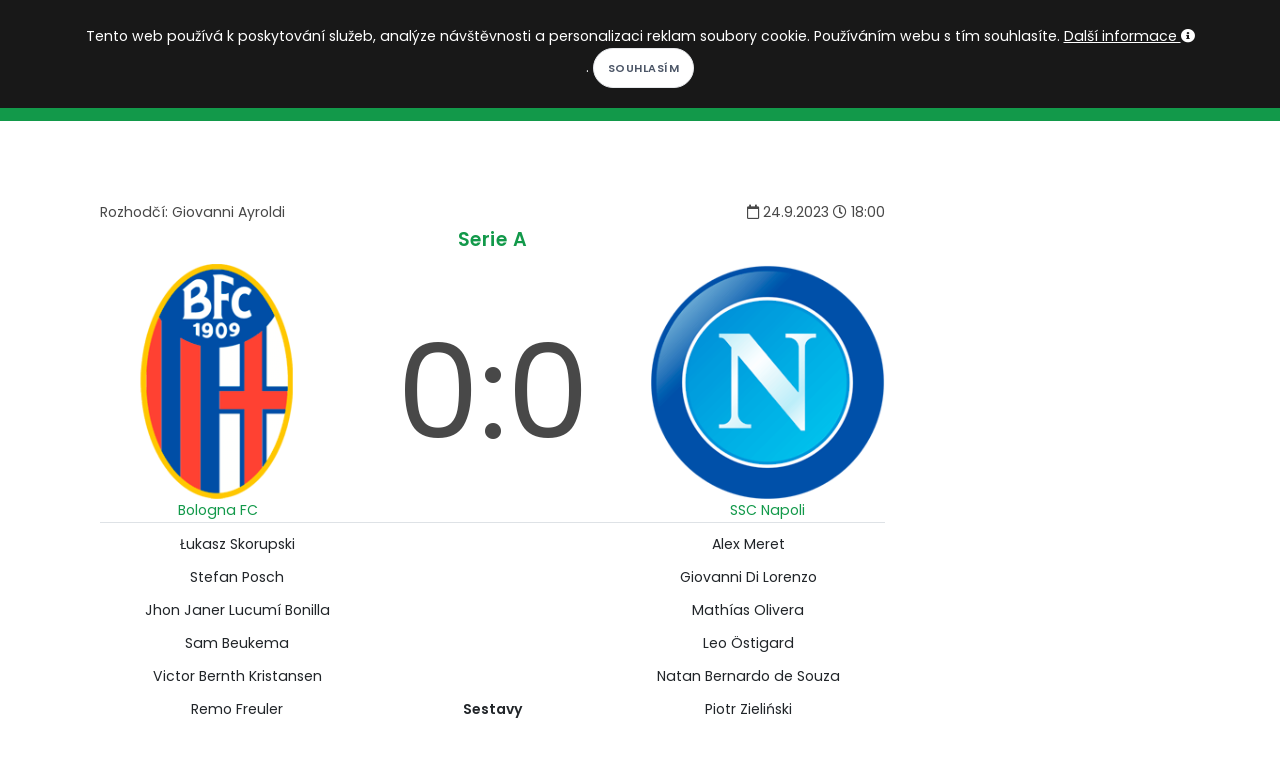

--- FILE ---
content_type: text/html; charset=utf-8
request_url: https://www.kopacak.cz/zapas/?id=6745418&zapas=bologna-fc-ssc-napoli
body_size: 6473
content:
<!DOCTYPE html>
<html>
<head>
            <!-- Google tag (gtag.js) -->
            <script async src="https://www.googletagmanager.com/gtag/js?id=G-52VTS98R60"></script>
            <script>
                window.dataLayer = window.dataLayer || [];
                function gtag(){ dataLayer.push(arguments); }
                gtag('js', new Date());

                gtag('config', 'G-52VTS98R60');
            </script>
	<meta charset="utf-8">
        <meta http-equiv="X-UA-Compatible" content="IE=edge">
        <meta name="viewport" content="width=device-width, initial-scale=1">
	<title>Bologna FC 0:0 SSC Napoli | Kopačák</title>
        <meta name="description" content="Kopačák -  24.9.2023 Bologna FC 0:0 SSC Napoli. Předzápasové a zápasové statistiky.">
        <meta name="keywords" content="fotbal, fotbalové kvízy, fotbalové statistiky, fotbalový milionář">
        <meta name="author" content="Martin Kondr">
        <meta name="robots" content="all">
        <meta property="fb:app_id" content="196919614195843">
        <meta property="og:locale" content="cs_CZ">
        <meta property="og:site_name" content="Kopačák">
        <meta property="og:type" content="article"> 
        <meta property="og:description" content="Kopačák -  24.9.2023 Bologna FC 0:0 SSC Napoli. Předzápasové a zápasové statistiky.">

        <meta property="og:title" content="Bologna FC 0:0 SSC Napoli | Kopačák"> 
        <meta property="og:image" content="https://www.kopacak.cz/images/kopacak.jpg">
        <meta property="og:url" content="https://www.kopacak.cz/">

        <link rel="shortcut icon" href="https://www.kopacak.cz/images/kopacak-icon.ico" type="image/x-icon">
        
        <link href="/plugins/bootstrap-switch/bootstrap-switch.css" rel="stylesheet">
        <link rel="stylesheet" href="/css/style-20250808.css">
        <link rel="stylesheet" href="/css/plugins.css">
        <link rel="stylesheet" href="/css/style.css">
        <link rel="stylesheet" href="/css/style-mobil-20220315.css">
        <link rel="stylesheet" href="/css/style-default-20220207.css">
</head>
<body>
    <script type="text/javascript">     
        var curDomain = "cz";
    </script>
    <script src="/js/fb-worker-20250109.js"></script>
    
    <div id="fb-root"></div>
    <script async defer crossorigin="anonymous" src="https://connect.facebook.net/cs_CZ/sdk.js#xfbml=1&version=v19.0&appId=196919614195843&autoLogAppEvents=1" nonce="bstmYE3s"></script>
    <!-- Body Inner -->
    <div class="body-inner">
        <!-- Topbar -->
        <div id="topbar" class="dark topbar-fullwidth">
            <div class="container">
                <div class="row">
                    <div class="col-6">
                        <div class="social-icons social-icons-colored-hover float-left">
                            <ul class="top-menu">
                                <li class="social-facebook"><a href="https://www.facebook.com/kopacak.cz/" target="_blank"><i class="fab fa-facebook-f"></i></a></li>
                                <li class="social-google"><a href="https://www.instagram.com/kopacak.cz/" target="_blank"><i class="fab fa-instagram"></i></a></li>
                                <li class="social-youtube"><a href="https://www.youtube.com/c/Kopa%C4%8D%C3%A1k" target="_blank"><i class="fab fa-youtube"></i></a></li>
                            </ul>
                        </div>
                    </div>
                    <div class="col-6">
                        <ul class="top-menu float-right">
                            <li class="mr-3"><i class="icon-sun white-color"></i>
                                <label class="p-switch p-switch-sm">
                                    <input id="switch-page-mode" type="checkbox" name="switch" ><span class="p-switch-style"></span>
                                </label>
                                <i class="icon-moon white-color"></i>
                            </li>
                            <li class="mr-3">
                                <div class="dropdown">
                                    <button class="btn-link" type="button" id="dropdownMenuButtonLocalization" data-toggle="dropdown" aria-haspopup="true" aria-expanded="false">
                                        <img class="w-15-h-15 mb-1" src="https://www.kopacak.cz/images/globe.png" alt="language">
                                            CS
                                    </button>
                                    <div class="dropdown-menu dropdown-menu-right" aria-labelledby="dropdownMenuButtonLocalization">
                                        <a class="dropdown-item" href="https://www.kopacak.cz/">Čeština</a>
                                        <a class="dropdown-item" href="https://www.kopacak.com/">English</a>
                                        <a class="dropdown-item" href="https://www.kopacak.pl/">Polski</a>
                                    </div>
                                </div>
                            </li>
                            <li>
                                <button id="prihlaseni-facebook" class="btn-xs " data-toggle="modal" data-target="#facebook-login-modal">Přihlásit se</button>
                                <div class="dropdown  hidden">
                                    <button class="btn-link dropdown-toggle" type="button" id="dropdownMenuButton" data-toggle="dropdown" aria-haspopup="true" aria-expanded="false">
                                    </button>
                                    <div class="dropdown-menu dropdown-menu-right" aria-labelledby="dropdownMenuButton">
                                        <a class="dropdown-item" href="/mujkopacak/">Můj Kopačák</a>
                                            <a class="dropdown-item" href="/mujkopacak/notifikace">Notifikace</a>
                                        <a class="dropdown-item" href="/mujkopacak/premium">Moje předplatné</a>
                                        <a class="dropdown-item" href="/mujkopacak/nastaveni">Nastavení</a>
                                        <a class="dropdown-item" href="/" onclick="logout()">Odhlásit se</a>
                                    </div>
                                </div>
                            </li>
                        </ul>
                    </div>
                </div>
            </div>
        </div>
        <!-- end: Topbar -->
        <!-- Header -->
        <header id="header" class="dark" data-responsive-fixed="true" data-fullwidth="true">
            <div class="header-inner">
                <div class="container">
                    <!--Logo-->
                    <div id="logo">
                        <a href="/">
                            <h1 class="d-none">Kopačák</h1>
                            <span class="logo-default">KOPAČÁK</span>
                            <span class="logo-dark">KOPAČÁK</span>
                        </a>
                    </div>
                    <!--End: Logo-->
                    <!-- Search -->
                    <div id="search"><a id="btn-search-close" class="btn-search-close" aria-label="Close search form"><i class="icon-x"></i></a>
                        <form class="search-form" action="/hledej/" method="get">
                            <input class="form-control" name="search" type="text" placeholder="Hledej..." />
                            <span class="text-muted">Napište hledaný výraz a zmáčkněte Enter nebo na tlačítko níže</span>
                            <br>
                            <button class="btn" type="submit">Hledej</button>
                        </form>
                    </div>
                    <!-- end: search -->
                    <!--Header Extras-->
                    <div class="header-extras">
                        <ul>
                            <li>
                                <a id="btn-search" href="#"> <i class="icon-search"></i></a>
                            </li>
                        </ul>
                    </div>
                    <!--end: Header Extras-->
                    <!--Navigation Resposnive Trigger-->
                    <div id="mainMenu-trigger">
                        <a class="lines-button x"><span class="lines"></span></a>
                    </div>
                    <!--end: Navigation Resposnive Trigger-->
                    <!--Navigation-->
                    <div id="mainMenu" class="menu-creative">
                        <div class="container">
                            <nav>
                                <ul>
                                    <li><a href="/">Domů</a></li>
                                    <li class="dropdown"><a href="#">Soutěže</a>
                                        <ul class="dropdown-menu">
                                            <li><a href="/soutez/?id=1&nazev=premier-league">Premier League</a></li>
                                            <li><a href="/soutez/?id=4&nazev=la-liga">La Liga</a></li>
                                            <li><a href="/soutez/?id=5&nazev=bundesliga">Bundesliga</a></li>
                                            <li><a href="/soutez/?id=6&nazev=serie-a">Serie A</a></li>
                                            <li><a href="/soutez/?id=3&nazev=ligue-1">Ligue 1</a></li>
                                            <li><a href="/soutez/?id=2&nazev=chance-liga">Chance liga</a></li>
                                            <li><a href="/soutez/?id=26&nazev=primeira-liga">Primeira Liga</a></li>
                                            <li><a href="/soutez/?id=27&nazev=eredivisie">Eredivisie</a></li>
                                            <li><a href="/soutez/?id=28&nazev=ekstraklasa">Ekstraklasa</a></li>
                                            <li><a href="/soutez/?id=29&nazev=nike-liga">Niké liga</a></li>
                                            <li><a href="/soutez/?id=21&nazev=liga-mistru">Liga mistrů</a></li>
                                            <li><a href="/soutez/?id=22&nazev=evropska-liga">Evropská liga</a></li>
                                            <li><a href="/soutez/?id=25&nazev=konferencni-liga">Konferenční liga</a></li>
                                            <li role="separator" class="divider"></li>
                                            <li><a href="/soutez/prehled">Další soutěže...</a></li>
                                        </ul>
                                    </li>
                                    <li><a href="/kviz/">Kvízy</a></li>
                                    <li><a href="/homepage/clanky?rubrika=redaktorske-clanky">Články</a></li>
                                    <li><a href="/hry/">Hry</a></li>
                                    <li><a href="/info/predplatne">Premium</a></li>
                                </ul>
                            </nav>
                        </div>
                    </div>
                    <!--end: Navigation-->
                </div>
            </div>
        </header>
        <!-- end: Header -->

            
            <!--Modal Cookie-->
            <div id="cookieNotify" class="modal-strip modal-top cookie-notify background-dark" data-delay="3000" data-expire="1" data-cookie-name="cookiebar2019_11" data-cookie-enabled="true">
                <div class="container">
                    <div class="row">
                        <div class="col-lg-12 text-sm-center sm-center sm-m-b-10 m-t-5">
                            <form method="post" action="/">
                                Tento web používá k poskytování služeb, analýze návštěvnosti a personalizaci reklam soubory cookie. Používáním webu s tím souhlasíte. <a class="text-light" href="/info/podminky">Další informace <i class="fa fa-info-circle"></i></a>. <input type="hidden" name="lastUrl" value="/zapas/?id=6745418&amp;zapas=bologna-fc-ssc-napoli"><input class="btn btn-rounded btn-light btn-sm modal-confirm" type="Submit" name="allowCookies" value="Souhlasím">
                            </form>
                        </div>
                    </div>
                </div>
            </div>
            <!--End: Modal Cookie-->
        
        <div class="container p-t-40 p-b-40">

<div class="row">
    <div class="content col-lg-9">
        <section id="page-content">
            <div class="container">
                <table class="w-100">
                <tr>
                    <td>
                        Rozhodčí: Giovanni Ayroldi
                    </td>
                    <td class="text-right">
                        <i class='far fa-calendar'></i> 24.9.2023 <i class='far fa-clock'></i> 18:00              
                    </td>
                </tr>
                </table>
                
                <h4 class="text-center"><a href="/soutez/?id=6">Serie A</a></h4>
                <table class="w-100 text-center">
                <tr>
                    <td class="w-30">
                            <a href="/klub/?id=115&klub=bologna-fc">
                            <img src="/images/klub/115.png" class="w-100" alt="Bologna FC - znak">
                            <br>Bologna FC
                            </a>
                    </td>
                    <td class="match-result">
                        <div>
                            0:0
                        </div>
                        
                    </td>
                    <td class="w-30">
                            <a href="/klub/?id=111&klub=ssc-napoli">
                            <img src="/images/klub/111.png" class="w-100" alt="SSC Napoli - znak">
                            <br>SSC Napoli
                            </a>
                    </td>
                </tr>
                </table>
                    
                <table class="table">
                    <tr> 
                        <td class="w-35 text-center">
                            Łukasz Skorupski<hr>Stefan Posch<hr>Jhon Janer Lucumí Bonilla<hr>Sam Beukema<hr>Victor Bernth Kristansen<hr>Remo Freuler<hr>Lewis Ferguson<hr>Michel Aebischer<hr>Jesper Karlsson<hr>Joshua Zirkzee<hr>Dan Ndoye
                        </td>
                        <td class="match-result text-center" style="vertical-align: middle">
                            <strong>Sestavy</strong>
                        </td>
                        <td class="w-35 text-center">
                            Alex Meret<hr>Giovanni Di Lorenzo<hr>Mathías Olivera<hr>Leo Östigard<hr>Natan Bernardo de Souza<hr>Piotr Zieliński<hr>Stanislav Lobotka<hr>André-Frank Zambo Anguissa<hr>Victor Osimhen<hr>Khvicha Kvaratskhelia<hr>Giacomo Raspadori
                        </td>
                    </tr>
                        <tr> 
                            <td class="w-35">
                                    <table class="table table-borderless">
                                        <tr>
                                            <td rowspan="2" style="vertical-align: middle"> 10'</td>
                                            <td><i class='fas fa-angle-up' style='color:#3fbd40'></i> Lorenzo De Silvestri</td>
                                        </tr>
                                        <tr>
                                            <td><i class='fas fa-angle-down' style='color:#ce0000'></i> Stefan Posch</td>
                                        </tr>
                                        <tr>
                                            <td rowspan="2" style="vertical-align: middle"> 65'</td>
                                            <td><i class='fas fa-angle-up' style='color:#3fbd40'></i> Alexis Saelemaekers</td>
                                        </tr>
                                        <tr>
                                            <td><i class='fas fa-angle-down' style='color:#ce0000'></i> Dan Ndoye</td>
                                        </tr>
                                        <tr>
                                            <td rowspan="2" style="vertical-align: middle"> 66'</td>
                                            <td><i class='fas fa-angle-up' style='color:#3fbd40'></i> Riccardo Calafiori</td>
                                        </tr>
                                        <tr>
                                            <td><i class='fas fa-angle-down' style='color:#ce0000'></i> Jhon Janer Lucumí Bonilla</td>
                                        </tr>
                                        <tr>
                                            <td rowspan="2" style="vertical-align: middle"> 82'</td>
                                            <td><i class='fas fa-angle-up' style='color:#3fbd40'></i> Oussama El Azzouzi</td>
                                        </tr>
                                        <tr>
                                            <td><i class='fas fa-angle-down' style='color:#ce0000'></i> Remo Freuler</td>
                                        </tr>
                                        <tr>
                                            <td rowspan="2" style="vertical-align: middle"> 82'</td>
                                            <td><i class='fas fa-angle-up' style='color:#3fbd40'></i> Riccardo Orsolini</td>
                                        </tr>
                                        <tr>
                                            <td><i class='fas fa-angle-down' style='color:#ce0000'></i> Jesper Karlsson</td>
                                        </tr>
                                    </table>
                            </td>
                            <td class="match-result text-center" style="vertical-align: middle">
                                <strong>Střídání</strong>
                            </td>
                            <td class="w-35">
                                    <table class="table table-borderless">
                                        <tr>
                                            <td rowspan="2" style="vertical-align: middle"> 46'</td>
                                            <td><i class='fas fa-angle-up' style='color:#3fbd40'></i> Mário Rui</td>
                                        </tr>
                                        <tr>
                                            <td><i class='fas fa-angle-down' style='color:#ce0000'></i> Mathías Olivera</td>
                                        </tr>
                                        <tr>
                                            <td rowspan="2" style="vertical-align: middle"> 67'</td>
                                            <td><i class='fas fa-angle-up' style='color:#3fbd40'></i> Matteo Politano</td>
                                        </tr>
                                        <tr>
                                            <td><i class='fas fa-angle-down' style='color:#ce0000'></i> Giacomo Raspadori</td>
                                        </tr>
                                        <tr>
                                            <td rowspan="2" style="vertical-align: middle"> 76'</td>
                                            <td><i class='fas fa-angle-up' style='color:#3fbd40'></i> Eljif Elmas</td>
                                        </tr>
                                        <tr>
                                            <td><i class='fas fa-angle-down' style='color:#ce0000'></i> Khvicha Kvaratskhelia</td>
                                        </tr>
                                        <tr>
                                            <td rowspan="2" style="vertical-align: middle"> 86'</td>
                                            <td><i class='fas fa-angle-up' style='color:#3fbd40'></i> Giovanni Simeone</td>
                                        </tr>
                                        <tr>
                                            <td><i class='fas fa-angle-down' style='color:#ce0000'></i> Victor Osimhen</td>
                                        </tr>
                                        <tr>
                                            <td rowspan="2" style="vertical-align: middle"> 86'</td>
                                            <td><i class='fas fa-angle-up' style='color:#3fbd40'></i> Jens-Lys Michel Cajuste</td>
                                        </tr>
                                        <tr>
                                            <td><i class='fas fa-angle-down' style='color:#ce0000'></i> Stanislav Lobotka</td>
                                        </tr>
                                    </table>
                            </td>
                        </tr>
                </table>


    <div class="ad-place">
    <script src="https://ssp.seznam.cz/static/js/ssp.js"></script>
    <div id="ssp-zone-75216"></div>
    <script>
    sssp.getAds([
    {
            "zoneId": 75216,			/* unikátní identifikátor reklamní zóny */
            "id": "ssp-zone-75216",	/* ID elementu, do kterého se vypisuje reklama */
            "width": 728,	/* maximální šířka reklamy v zóně */
            "height": 90	/* maximální výška reklamy v zóně */
    }
    ]);
    </script>
</div>
<div class="alternative-place alt-place-1 hidden">
    <a href="https://www.kopacak.cz" target="_blank">
        <img src="/images/kopacak-blok-siroka-mensi.jpg" alt="kopacak.cz">
    </a>
</div>
<div class="alternative-place alt-place-2 hidden">
    <a href="https://www.kopacak.cz" target="_blank">
        <img src="/images/kopacak-blok-siroka-mensi.jpg" alt="kopacak.cz">
    </a>
</div>
<div class="alternative-place alt-place-3 hidden">
    <a href="https://www.kopacak.cz" target="_blank">
        <img src="/images/kopacak-blok-siroka-mensi.jpg" alt="kopacak.cz">
    </a>
</div>
<div class="alternative-place alt-place-4 hidden">
    <a href="https://www.kopacak.cz" target="_blank">
        <img src="/images/kopacak-blok-siroka-mensi.jpg" alt="kopacak.cz">
    </a>
</div>
<div class="alternative-place alt-place-5 hidden">
    <a href="https://www.kopacak.cz" target="_blank">
        <img src="/images/kopacak-blok-siroka-mensi.jpg" alt="kopacak.cz">
    </a>
</div>
<div class="alternative-place alt-place-6 hidden">
    <a href="https://www.kopacak.cz" target="_blank">
        <img src="/images/kopacak-blok-siroka-mensi.jpg" alt="kopacak.cz">
    </a>
</div>
<div class="alternative-place alt-place-7 hidden">
    <a href="https://www.kopacak.cz" target="_blank">
        <img src="/images/kopacak-blok-siroka-mensi.jpg" alt="kopacak.cz">
    </a>
</div>

    
<style>
    .progress .progress-bar.home-color{
        background-color: #323850;
    }
    
    .progress .progress-bar.away-color{
        background-color: #069AF0;
    }
    
    .progress-bar-border{
        padding: 5.5px;
        border: 1px solid #222222;
    }
    
    .progress-bar-border-white{
        padding: 5.5px;
        border: 1px solid #dee2e6;
    }
    
    @media screen and (min-width: 768px) {
        .progress-bar-border{
            padding: 6px;
        }
        .progress-bar-border-white{
            padding: 6px;
        }
    }
</style>

<h3 class="text-center">Zápasové statistiky</h3>
<div class="row">
    <table class="table text-center table-vertical-align">
       <tbody>
                <tr>
                    <td><br>0.78</td>
                    <td class="w-75">
                        Očekávané góly (xG)<br>
                        <div class="progress">
                            <div class="progress-bar home-color " style="width:34%">

                            </div>
                            <div class="progress-bar away-color " style="width:66%">

                            </div>
                        </div>
                    </td>
                    <td><br>1.5</td>
                </tr>
            <tr>
                <td><br>5</td>
                <td class="w-75">
                    Střely<br>
                    <div class="progress">
                        <div class="progress-bar home-color " style="width:31%">

                        </div>
                        <div class="progress-bar away-color " style="width:69%">

                        </div>
                    </div>
                </td>
                <td><br>11</td>
            </tr>
            <tr>
                <td><br>3</td>
                <td class="w-75">
                    Střely na bránu<br>
                    <div class="progress">
                        <div class="progress-bar home-color " style="width:38%">

                        </div>
                        <div class="progress-bar away-color " style="width:63%">

                        </div>
                    </div>
                </td>
                <td><br>5</td>
            </tr>
            <tr>
                <td><br>5</td>
                <td class="w-75">
                    Rohy<br>
                    <div class="progress">
                        <div class="progress-bar home-color " style="width:50%">

                        </div>
                        <div class="progress-bar away-color " style="width:50%">

                        </div>
                    </div>
                </td>
                <td><br>5</td>
            </tr>
            <tr>
                <td><br>4</td>
                <td class="w-75">
                    Žluté karty<br>
                    <div class="progress">
                        <div class="progress-bar home-color " style="width:44%">

                        </div>
                        <div class="progress-bar away-color " style="width:56%">

                        </div>
                    </div>
                </td>
                <td><br>5</td>
            </tr>
            <tr>
                <td><br>16</td>
                <td class="w-75">
                    Fauly<br>
                    <div class="progress">
                        <div class="progress-bar home-color " style="width:57%">

                        </div>
                        <div class="progress-bar away-color " style="width:43%">

                        </div>
                    </div>
                </td>
                <td><br>12</td>
            </tr>
            <tr>
                <td><br>49%</td>
                <td class="w-75">
                    Držení míče<br>
                    <div class="progress">
                        <div class="progress-bar home-color " style="width:49%">

                        </div>
                        <div class="progress-bar away-color " style="width:51%">

                        </div>
                    </div>
                </td>
                <td><br>51%</td>
            </tr>
       </tbody>
   </table>

</div>
                <div class="text-center">
                    <a href="/zapas/?id=6745418&zapas=bologna-fc-ssc-napoli&prehled=predzapasovy">
                        Zobrazit předzápasový přehled
                    </a>
                </div>
            
            
            <div class="fb-like" data-href="https://www.kopacak.cz/zapas/?id=6745418&zapas=bologna-fc-ssc-napoli" data-layout="standard" data-action="like" data-size="large" data-show-faces="false" data-share="true"></div>
            <div class="fb-comments"  data-href="https://www.kopacak.cz/zapas/?id=6745418&zapas=bologna-fc-ssc-napoli" data-width="100%" data-numposts="5"></div>
            </div>
        </section>
    </div>
    <div class="sidebar sticky-sidebar col-lg-3">
<div class="widget">
    <div class="ad-place">
        <script src="https://ssp.seznam.cz/static/js/ssp.js"></script>
        <div id="ssp-zone-75390"></div>
        <script>
        sssp.getAds([
        {
                "zoneId": 75390,			/* unikátní identifikátor reklamní zóny */
                "id": "ssp-zone-75390",	/* ID elementu, do kterého se vypisuje reklama */
                "width": 300,	/* maximální šířka reklamy v zóně */
                "height": 600	/* maximální výška reklamy v zóně */
        }
        ]);
        </script>
    </div>
    <div class="alternative-place alt-place-1 hidden">
        <a href="https://www.kopacak.cz" target="_blank">
            <img src="/images/kopacak-blok-velka.jpg" alt="kopacak.cz">
        </a>
    </div>
    <div class="alternative-place alt-place-2 hidden">
        <a href="https://www.kopacak.cz" target="_blank">
            <img src="/images/kopacak-blok-velka.jpg" alt="kopacak.cz">
        </a>
    </div>
    <div class="alternative-place alt-place-3 hidden">
        <a href="https://www.kopacak.cz" target="_blank">
            <img src="/images/kopacak-blok-velka.jpg" alt="kopacak.cz">
        </a>
    </div>
    <div class="alternative-place alt-place-4 hidden">
        <a href="https://www.kopacak.cz" target="_blank">
            <img src="/images/kopacak-blok-velka.jpg" alt="kopacak.cz">
        </a>
    </div>
    <div class="alternative-place alt-place-5 hidden">
        <a href="https://www.kopacak.cz" target="_blank">
            <img src="/images/kopacak-blok-velka.jpg" alt="kopacak.cz">
        </a>
    </div>
    <div class="alternative-place alt-place-6 hidden">
        <a href="https://www.kopacak.cz" target="_blank">
            <img src="/images/kopacak-blok-velka.jpg" alt="kopacak.cz">
        </a>
    </div>
    <div class="alternative-place alt-place-7 hidden">
        <a href="https://www.kopacak.cz" target="_blank">
            <img src="/images/kopacak-blok-velka.jpg" alt="kopacak.cz">
        </a>
    </div>
</div>
    </div>
</div>
              
            

        </div>
    </div>
        <!-- Footer -->
        <footer id="footer" class="inverted">
          <div class="copyright-content">
            <div class="container">
              <div class="row">
                <div class="col-sm-6">
                  <div class="copyright-text">© kopacak.cz
                      <a href="https://www.toplist.cz/"><script language="JavaScript" type="text/javascript">
                    <!--
                    document.write('<img src="https://toplist.cz/dot.asp?id=1758126&t='+escape(document.title)+
                    '" width="1" height="1" border=0 alt="TOPlist" />'); 
                    //--></script><noscript><img src="https://toplist.cz/dot.asp?id=1758126" border="0"
                    alt="TOPlist" width="1" height="1" /></noscript></a>
                  </div>
                  
                </div>
                <div class="col-sm-6">
                    <ul class="list list-legend float-right">
                        <li><a href="/info/">O projektu</a></li>
                        <li><a href="/info/kontakt">Kontakt</a></li>
                        <li><a href="/info/faq">FAQ</a></li>
                        <li><a href="/info/podminky">Podmínky užití</a></li>
                    </ul>
                    <div class="myTestAd">
                        &nbsp;
                    </div>
                </div>
              </div>
              <div class="row">
                <div class="col-sm-12 text-center copyright-text">
                    Všechna loga a značky jsou majetkem jejich vlastníků a jsou použita pro identifikační a informační účely.
                </div>
              </div>
            </div>
          </div>
        </footer>
        <!-- end: Footer -->
        <div id="facebook-login-modal" class="modal fade" role="dialog">
            <div class="modal-dialog">

              <!-- Modal content-->
              <div class="modal-content">
                <div class="modal-header">
                  <button type="button" class="close" data-dismiss="modal">&times;</button>
                  <h4 class="modal-title">Přihlášení</h4>
                </div>
                <div class="modal-body text-center">
                    <div class="w-100">
                        <div class="nav nav-tabs nav-justified">
                            <div id="nas-ucet" class="w-50 nav-item nav-link cursor-pointer active" onClick="nasUcet()"><h5>Náš účet</h5></div>
                            <div id="fb-ucet" class="w-50 nav-item nav-link cursor-pointer" onClick="fbUcet()"><h5>Facebook účet</h5></div>
                        </div>
                    </div>
                    <div id="nas-ucet-okno">
                        <div>
                            <div class="login-info alert-warning"></div>
                            <input class="form-control" name="email" type="text" placeholder="E-mail" /><br>
                            <input class="form-control" name="password" type="password" placeholder="Heslo" /><br>
                            <button class="btn" onClick="noFbLogin()">Přihlásit se</button>
                            <button class="btn" onClick="noFbRegistration()">Registrace</button>
                        </div>
                        <br><a target="_blank" href="/info/podminky">Podmínky užití</a>
                        <br><a target="_blank" href="/mujkopacak/zapomenuteheslo">Chci resetovat heslo</a>
                    </div>
                    <div id="fb-ucet-okno" class="hidden">
                        <br>
                        <div class="fb-login-button" data-size="large" data-button-type="login_with" data-layout="default" data-auto-logout-link="true" data-use-continue-as="false" onlogin="checkLoginState();" data-width=""></div>
                        <br><br><a target="_blank" href="/info/podminky">Podmínky užití</a>
                        <br><a target="_blank" href="/info/prihlasenifb">Nefunguje mi přihlášení/odhlášení přes FB</a>
                    </div>
                </div>
                <div class="modal-footer">
                  <button type="button" class="btn btn-outline" data-dismiss="modal">Zpět</button>
                </div>
              </div>

            </div>
        </div>

        <!-- Modal -->
        <div id="premium-modal" class="modal fade" role="dialog">
          <div class="modal-dialog">

            <!-- Modal content-->
            <div class="modal-content">
              <div class="modal-header">
                <button type="button" class="close" data-dismiss="modal">&times;</button>
                <h4 class="modal-title">Líbí se Ti tady? A může to být ještě lepší... :)</h4>
              </div>
              <div class="modal-body">
                  <p>Můžeš zkusit naše prémiové členství, čímž si nejen zpřístupníš exkluzivní obsah, ale zároveň napomůžeš k tvorbě nového zajímavého obsahu.</p>
              </div>
              <div class="modal-footer">
                <button type="button" class="btn btn-outline" data-dismiss="modal">Možná někdy příště</button>
                <a href="/info/predplatne"><button class="btn btn-outline">Chci vědět víc</button></a>
              </div>
            </div>

          </div>
        </div>
        <!-- end: Body Inner -->
        <!-- Scroll top -->
        <a id="scrollTop"><i class="icon-chevron-up"></i></a>
        <!--Plugins-->
            <script src="/js/jquery.js"></script>
            <script src="/plugins/popper/popper.min.js"></script>
            <script src="/js/plugins.js"></script>
            <!--Template functions-->
            <script src="/js/functions.js"></script>
            <script src="https://nette.github.io/resources/js/netteForms.min.js"></script>
            <script src="/js/main-20250309.js"></script>
            <script src="/plugins/bootstrap-switch/bootstrap-switch.min.js"></script>
            <script src="/js/kopacak-rekalt-20240605.js"></script>
</body>
</html>


--- FILE ---
content_type: text/css
request_url: https://www.kopacak.cz/css/style-20250808.css
body_size: 4967
content:
@import url(//netdna.bootstrapcdn.com/font-awesome/3.2.1/css/font-awesome.css);

body { padding-right: 0 !important }

s {
    text-decoration: line-through;
}

.post-entry-image{
    background-position: top center;
    background-repeat: no-repeat;
    background-size: cover;
    -webkit-background-size: cover;
    -moz-background-size: cover;
    -o-background-size: cover;
}

.post-entry-image-first{
    height: 400px;
}

.post-entry-image-other{
    height: 200px;
}

.post-entry-other{
    height: 150px;
    overflow: hidden;
}

.post-entry-overlay{
    overflow-y: auto;
}

.white-color{
    color: white;
}

.text-shadow-black{
    text-shadow: 2px 2px 2px #111;
}


@media (max-width: 768px) {
    .post-entry-image-first{
        height: 300px;
    }

    .post-entry-image-other{
        height: 150px;
    }
    
    .post-entry-other{
        height: 250px;
    }
}

.p-switch .p-switch-style{
    background: #12994a;
}

.p-switch > input[type="checkbox"]:checked + .p-switch-style{
    background: #878383;
}

label.p-switch{
    padding-top: 2px;
    margin-bottom: 0px;
}

/****** Style Star Rating Widget *****/

.rating { 
  border: none;
  display: inline-block;
}

.rating > input { display: none; } 
.rating > label:before { 
  margin: 5px;
  font-size: 2.5em;
  font-family: FontAwesome;
  display: inline-block;
  content: "\f005";
}

.rating > .half:before { 
  content: "\f089";
  position: absolute;
}

.rating > label { 
  color: #ddd; 
 float: right; 
}

/***** CSS Magic to Highlight Stars on Hover *****/

.rating > input:checked ~ label, /* show gold star when clicked */
.rating:not(:checked) > label:hover, /* hover current star */
.rating:not(:checked) > label:hover ~ label { color: #FFD700;  } /* hover previous stars in list */

.rating > input:checked + label:hover, /* hover current star when changing rating */
.rating > input:checked ~ label:hover,
.rating > label:hover ~ input:checked ~ label, /* lighten current selection */
.rating > input:checked ~ label:hover ~ label { color: #FFED85;  } 

#swap-affix{
    position: fixed;
    top: 40%;
    left: 0px;
    z-index: 10;
}
#swap-affix img{
    width: 20px;
}
#swap-affix button{
    border: 1px solid black;
    padding: 5px;
    border-top-right-radius: 10px;
    border-bottom-right-radius: 10px;
}

.color-d4d2ba{
    color: #d4d2ba;
}
.color-black{
    color: black;
}
.color-white{
    color: white;
}

.height-250{
    height: 250px;
}

#kviz-konec img{
    width: 100%;
}

#kviz-odpovedi{
    padding-left: 0px;
    padding-right: 0px;
}
#kviz-odpovedi{
    padding-left: 0px;
    padding-right: 0px;
}
#kviz-odpovedi .col-sm-6, #kviz-odpovedi .col-sm-4{
    padding: 2px;
}

#kviz-odpovedi .right-column-sortable ul li:hover{
    cursor: pointer;
}

#kviz-odpovedi .progress-bar {
    padding: 1px;
}

.mt-5
{
    margin-top: 5px;
}

.article-preview-triangle {
    float: right;
    width: 70px;
    height: 70px;
    position:relative;
}

.my-affix-on{
    width: 100%;
    position: fixed;
    top: 80px;
    left: 0px;
    background: white;
    border-bottom: 1px solid #12994a;
    z-index: 20;
}

.quiz-border{
    border-top: 1px solid #4d4d4d;
    border-bottom: 1px solid #4d4d4d;
    padding: 5px;
    margin-bottom: 30px;
}

.quiz-border .good-answer{
    background: #83c983;
    -webkit-transition: all 2s linear;
}
.quiz-border .wrong-answer{
    background: #df706d;
    -webkit-transition: all 2s linear;
}

.quiz-border btn{
    color: black;
}

#kviz-odpovedi .btn{
    white-space: normal;
    border: 1px solid black;
}

#prihlaseni-facebook{
    background: transparent;
    border: none;
    color: white;
    font-size: 12px;
    font-weight: 500;
}

#prihlaseni-facebook:hover{
    text-decoration: none;
}

.btn-link {
    background: transparent;
    border: none;
}

.left-right-icon{
    margin-top: 10px;
    width: 50px;
}

#kviz-stavx img{
    width: 30px;
    height: 30px;
}

.sortable-quiz-right{
    color: #212529;
    background: #2ECC71;
}

.sortable-quiz-good{
    color: #212529;
    background: #62dd96;
}

.sortable-quiz-ok{
    color: #212529;
    background: #ABEBC6;
}

.sortable-quiz-wrong{
    color: #212529;
    background: #F1948A;
}

.flash-wrong {
    -webkit-animation-name: flashWrong;
    animation-name: flashWrong;
    -webkit-animation-duration: 2s;
    animation-duration: 2s;
    -webkit-animation-fill-mode: both;
    animation-fill-mode: both;
}
@-webkit-keyframes flashWrong {
    0% {background: #dddddd;}
    30% {background: #df706d;}
    70% {background: #df706d;}
    100% {background: #dddddd;}
}
@keyframes flashWrong {
    0% {background: #dddddd;}
    30% {background: #df706d;}
    70% {background: #df706d;}
    100% {background: #dddddd;}
}

.fix-width-768, .fix-goal-graph
{
    overflow-x: auto;
    width: 100%;
}

.fix-width-768 .graph-fix, .fix-goal-graph .graph-fix
{
    width: 100%;
}


.left-column, .right-column{
    width: 50%;
}

.left-column{
    border-right: 1px solid black;
}

.left-column-sortable{
    width: 30%;
} 

.right-column-sortable{
    width: 70%;
}

.sortable-item{
    white-space: nowrap;
    text-overflow: ellipsis;
    overflow: hidden;
}

.sortable-item div{
    white-space: nowrap;
    text-overflow: ellipsis;
    overflow: hidden;
}

.connection-quiz-btn-img{
    width: 100px;
    height: 100px;
}

.connection-quiz-btn, .connection-quiz-btn-img, .selection-quiz-btn {
    background: #dddddd;
    border: 1px solid #dddddd;
    border-radius: 10px;
    padding: 5px 10px;
    margin: 10px;
    -webkit-transition: all 0.5s linear;
}

.connection-quiz-btn.selected-button, .connection-quiz-btn-img.selected-button{
    border: 1px solid black;
    background: #88cffb;
    -webkit-transition: all 0.5s linear;
}

.connection-quiz-btn:disabled, .connection-quiz-btn-img:disabled{
    background: #83c983;
    -webkit-transition: all 1s linear;
}

.selection-quiz-btn.fade-in-correct{
    background: #83c983;
    -webkit-transition: all 1s linear;
}

.selection-quiz-btn.fade-in-wrong{
    background: #df706d;
    -webkit-transition: all 1s linear;
}

.connection-quiz-btn-img:disabled img{
    background: #83c983;
    -webkit-transition: all 1s linear;
}

.connection-quiz-btn-img img{
    transition: transform .2s;
}

.connection-quiz-btn-img img:hover {
  -ms-transform: scale(2.5); /* IE 9 */
  -webkit-transform: scale(2.5); /* Safari 3-8 */
  transform: scale(2.5);
}

.connection-quiz-btn-img.selected-button img
{
    border: 2px solid #88cffb;
    background: #88cffb;
}

.connection-quiz-btn-img.flash-wrong img{
    border: 2px solid #df706d;
    background: #df706d;
}

.connection-quiz-btn-img.flash-wrong img {
    -webkit-animation-name: flashWrongBorder;
    animation-name: flashWrongBorder;
    -webkit-animation-duration: 2s;
    animation-duration: 2s;
    -webkit-animation-fill-mode: both;
    animation-fill-mode: both;
}
@-webkit-keyframes flashWrongBorder {
    0% {background: #dddddd; border: 2px solid #dddddd;}
    30% {background: #df706d; border: 2px solid #df706d;}
    70% {background: #df706d; border: 2px solid #df706d;}
    100% {background: #dddddd; border: 2px solid #dddddd;}
}
@keyframes flashWrongBorder {
    0% {background: #dddddd; border: 2px solid #dddddd;}
    30% {background: #df706d; border: 2px solid #df706d;}
    70% {background: #df706d; border: 2px solid #df706d;}
    100% {background: #dddddd; border: 2px solid #dddddd;}
}

.connection-quiz-btn-img.hide-delay img:hover {
    -webkit-animation-name: flashOkBorder;
    animation-name: flashOkBorder;
    -webkit-animation-duration: 1s;
    animation-duration: 1s;
    -webkit-animation-fill-mode: both;
    animation-fill-mode: both;
}
@-webkit-keyframes flashOkBorder {
    0% {background: #83c983; border: 2px solid #83c983;}
    30% {background: #66b866; border: 2px solid #66b866;}
    70% {background: #66b866; border: 2px solid #66b866;}
    100% {background: #83c983; border: 2px solid #83c983;}
}
@keyframes flashOkBorder {
    0% {background: #83c983; border: 2px solid #83c983;}
    30% {background: #66b866; border: 2px solid #66b866;}
    70% {background: #66b866; border: 2px solid #66b866;}
    100% {background: #83c983; border: 2px solid #83c983;}
}

.filling-quiz-image{
    background-repeat: no-repeat;
    background-size: contain;
    background-position: center;
    vertical-align: bottom;
    border: 1px solid white;
    height: 400px;
    padding-top: 10%;
    padding-bottom: 10%;
    font-size: 18pt;
    line-height: normal;
}

.quiz-border .good-answer{
    background: #83c983;
    -webkit-transition: all 2s linear;
}
.quiz-border .wrong-answer{
    background: #df706d;
    -webkit-transition: all 2s linear;
}

.fadeIn {
    -webkit-animation-name: fadeIn;
    animation-name: fadeIn;
    -webkit-animation-duration: 2s;
    animation-duration: 2s;
    -webkit-animation-fill-mode: both;
    animation-fill-mode: both;
}
@-webkit-keyframes fadeIn {
    0% {opacity: 0;}
    100% {opacity: 1;}
}
@keyframes fadeIn {
    0% {opacity: 0;}
    100% {opacity: 1;}
}

.width-ten{
    width: 10%;
}
.width-ten button{
    width: 100%;
}

.quiz-answer-one{
    white-space: normal;
    width: 100%;
    border-radius: 7px;
}
.quiz-answer-two{
    white-space: normal;
    margin-left: 0.5%;
    margin-right: 0.5%;
    width: 48%;
    border-radius: 7px;
}
.quiz-answer-three{
    white-space: normal;
    margin-left: 0.5%;
    margin-right: 0.5%;
    width: 32%;
    border-radius: 7px;
}
.quiz-answer-four{
    white-space: normal;
    margin-left: 0.5%;
    margin-right: 0.5%;
    margin-top: 5px;
    width: 48%;
    border-radius: 7px;
}

@media screen and (min-width: 992px) {
    .filling-quiz-image{
        font-size: 25pt;
    }
    .connection-quiz-btn-img{
        width: 100px;
        height: 100px;
    }
    
    .quiz-answer-four{
        margin-top: 0px;
        width: 24%;
    }
}

.btn.btn-tag-selected{
    background: black;
    color: white;
}

.quiz-result{
    width: 100%;
    border: 1px solid black;
    padding: 30px;
    font-weight: bold;
    font-size: 13pt;
    text-align: center;
    margin: 50px 0px;
}
.quiz-result p{
    font-size: 20pt;
}

.create-quiz-info{
    margin: 50px 50px;
    font-size: 22pt;
    text-align: center;
}

.create-quiz-info a{
    margin: 10px;
}

.text-napovedy{
    color: #228822;
    font-style: italic;
}

#dropdownMenuButton{
    color: white;
}

#dropdownMenuButton:hover{
    color: white;
    text-decoration: none;
}

#dropdownMenuButtonLocalization{
    color: white;
    text-decoration: none;
}

#dropdownMenuButtonLocalization:hover{
    color: white;
    text-decoration: none;
}

.flag{
    width: 30px;
}

.w-10{
    width: 10%;
}

.w-15{
    width: 15%;
}

.w-20{
    width: 20%;
}

.w-30{
    width: 30%;
}

.w-35 hr{
    border-color: transparent;
    border: 0px;
}

.w-35{
    width: 35%;
}

.w-40{
    width: 40%;
}

.w-15-h-15{
    width: 15px;
    height: 15px;
}

.w-20-h-20{
    width: 20px;
    height: 20px;
}

.single-post .post-item img.img-social-network{
    width: 20px;
    height: 20px;
}

.post-item-description .text-justify table td, .post-item-description .text-justify table th{
    padding: 5px;
}

.predplatne-ohraniceni{
    border: 1px solid #12994a;
    width: 80%;
    padding: 20px;
    margin-left: auto;
    margin-right: auto;
}

.table-article-report img, .single-post .post-item .table-article-report img{
    width: 30px;
    height: 30px;
}

.w-30-h-30{
    width: 30px;
    height: 30px;
}

.w-50-h-50{
    width: 50px;
    height: 50px;
}

.w-70-h-70{
    width: 70px;
    height: 70px;
}

.alternative-place{
    width: 100%; 
    text-align: center;
    margin-top: 15px;
    margin-bottom: 15px;
}

.ad-place{
    width: 100%; 
    text-align: center;
    margin-top: 15px;
    margin-bottom: 15px;
}
.ad-place iframe{
    width: 100%;
    text-align: center;
}

.match-result div{
    font-size: 60px;
    line-height: 1.1;
}

.cursor-pointer{
    cursor: pointer;
}

.rozcestnik:hover{
    background-color: #2f587c;
    color: white;
}
.rozcestnik-obrazek:hover img{
    -webkit-filter: brightness(0) invert(1); 
    filter: brightness(0) invert(1);
}

.rozcestnik:hover h3, .rozcestnik:hover h5{
    color: white;
}

.rozcestnik-stejne-h5{
    height: 50px;
    overflow-y: hidden;
}

.vertical-middle, .table-bordered .vertical-middle
{
    vertical-align: middle;
}

.no-right-border, .table-bordered .no-right-border
{
    border-right-style: hidden;
}

.no-left-border, .table-bordered .no-left-border
{
    border-left-style: hidden;
}

.match-prediction-border
{
    border: 5px solid #60ed2d;
    border-radius: 20px;
    padding: 5px;
}

.table-vertical-align tr td, .table-vertical-align tr th{
    vertical-align: middle!important;
}

.table-list td{
    padding-right: 10px;
}

.my-tooltip button{
    float: left;
    border: 2px solid #2f587c;
    margin: 2px 5px;
    padding: 3px 7px;
    height: 35px;
    width: 40px;
    color: black;
}

.my-tooltip img{
    width: 20px;
}

.fantasy-last-game-win{
    padding: 5px;
    background-color: #d4edda;
    border-radius: 10px
}
.fantasy-last-game-draw{
    padding: 5px;
    background-color: #d1ecf1;
    border-radius: 10px
}
.fantasy-last-game-lost{
    padding: 5px;
    background-color: #f8d7da;
    border-radius: 10px
}

.last-game-won button{
    background: #5cb85c;
}
.last-game-draw button{
    background: #FFED85;
}
.last-game-lost button{
    background: #d9534f;
}

.user-clubs-limit-view{
    height: 300px;
    overflow-y: scroll;
}

#page-content .info-page ul{
    margin-left: 50px;
}

.poznavacka, .hraci-pole{
    border: 3px solid #black;
    width: 100%;
    color: white;
}

#hra-uvod, #hra-nacitani table{
    width: 100%;
}

#hra-hra #hra-hra-table .width-hundred{
    width: 100%;
    border-bottom: 1px solid #12994a;
}

#hra-uvod table, #hra-hra #hra-hra-table{
    width: 100%;
    border: 2px solid #12994a;
}

#hra-uvod table tbody tr p{
    padding: 0% 3%;
}

#hra-uvod table tbody tr h3{
    padding: 1% 3%;
}

#hra-uvod table button, #hra-nacitani table button{
    background-color: #12994a;
    border-color: #12994a;
    width: 200px;
}

#hra-konec, #hra-nacitani{
    height: 500px;
    width: 100%;
    border: 2px solid #12994a;
}

.hra-maly-obrazek{
    width: 30px;
    background: #12994a;
    border-radius: 5px;
    margin-right: 10px;
}

.hra-nacitani-stav div{
    padding: 10px 0px;
    background: #12994a;
    border: 1px solid #12994a;
    text-align: left;
}

.hra-obrazek-hrace{
    background-repeat: no-repeat;
    background-size: contain;
    background-position: center;
    vertical-align: bottom;
    height: 400px;
    padding-top: 0%;
    padding-bottom: 0%;
    font-size: 18pt;
    line-height: normal;
}

.hra-obrazek-sibenice-konec{
    background-repeat: no-repeat;
    background-size: contain;
    background-position: center;
    vertical-align: bottom;
    height: 200px;
    padding-top: 0%;
    padding-bottom: 0%;
    font-size: 18pt;
    line-height: normal;
}

.hra-obrazek-sibenice-konec-0, .hra-obrazek-sibenice-konec-1, .hra-obrazek-sibenice-konec-2, .hra-obrazek-sibenice-konec-3, .hra-obrazek-sibenice-konec-4{
    background-repeat: no-repeat;
    background-size: contain;
    background-position: center;
    vertical-align: bottom;
    float: left;
    height: 120px;
    width: 120px;
    padding-top: 0%;
    padding-bottom: 0%;
    font-size: 18pt;
    line-height: normal;
}

#hra-na-pohodu-premium, #hra-vyzva-premium
{
    font-size: 13px;
}

.hra-spravna-odpoved p{
    color: white;
}

.hra-spravna-odpoved{
    width: 100%;
    color: white;
    padding: 2%;
    text-align: center;
    position: relative;
    -webkit-animation-name: poznavackaSpravnaOdpoved;
    animation-name: poznavackaSpravnaOdpoved;
    -webkit-animation-duration: 1s;
    animation-duration: 1s;
    -webkit-animation-fill-mode: both;
    animation-fill-mode: both;
}
@-webkit-keyframes poznavackaSpravnaOdpoved {
    0% {background: #12994a00; top: 60%}
    100% {background: #12994acc; top: 70%}
}
@keyframes flashOkBorder {
    0% {background: #12994a00; top: 60%}
    100% {background: #12994acc; top: 70%}
}

.hra-spatna-odpoved p{
    color: white;
}

.hra-spatna-odpoved{
    width: 100%;
    color: white;
    padding: 2%;
    text-align: center;
    position: relative;
    -webkit-animation-name: poznavackaSpatnaOdpoved;
    animation-name: poznavackaSpatnaOdpoved;
    -webkit-animation-duration: 1s;
    animation-duration: 1s;
    -webkit-animation-fill-mode: both;
    animation-fill-mode: both;
}
@-webkit-keyframes poznavackaSpatnaOdpoved {
    0% {background: #e1444400; top: 60%}
    100% {background: #e14444cc; top: 70%}
}
@keyframes poznavackaSpatnaOdpoved {
    0% {background: #e1444400; top: 60%}
    100% {background: #e14444cc; top: 70%}
}

#hra-pokus{
    font-size: 30px;
    text-align: center;
    margin-bottom: 5px;
}

#hra-hra #hra-dalsi, #hra-hra #hra-shrnuti{
    background: #12994a;
}

.hra-pomoc-button{
    width: 60px;
    height: 60px;
    border-radius: 30px;
    border: 2px solid #016931;
    margin: 5px;
    background: #12994a;
}

.hra-pomoc-button:disabled{
    opacity: 0.6;
}

.hra-pomoc-button img{
    width: 100%;
    height: 100%;
}

#hra-dalsi, #hra-shrnuti{
    width: 100%;
    border: 1px solid #12994a;
}

#hra-stav button:hover, #hra-hra-table #hra-dalsi:hover,
#hra-uvod button:hover, #hra-nacitani button:hover{
    background: #016931;
}

#hra-konec table{
    margin-left: auto;
    margin-right: auto;
    margin-top: 5%;
}

#hra-stav table td{
    width: 33.333%;
}

#hra-stav div span{
    color: #12994a;
    font-size: 40px;
    vertical-align: middle;
}

#hra-stav .hra-ukol-sibenice span{
    color: #12994a;
    font-size: 20px;
    vertical-align: middle;
}

#hra-pokusy div span{
    color: #12994a;
    font-size: 25px;
    vertical-align: middle;
    margin-left: 5px;
}

#hra-zeme img{
    height: 50px;
    border: 1px solid #12994a;
}

#hra-cas img, #hra-body img{
    height: 50px;
    width: 50px;
}

#hra-body span{
    margin-right: 5px;
}

.hra-skore-leva-hrana
{
    border-left: 1px solid #dee2e6;
}

.zprava-milionare{
    width: 80%;
    margin: 10px;
    padding: 10px;
}

.milionar{
    border: 3px solid #black;
    width: 500px;
    color: white;
}

.milionar h3, .milionar p, .milionar-odpoved{
    color: white;
}
    
#milionar-hra, #milionar-uvod, #milionar-nacitani{
    width: 100%;
    background: #10232f;
}

.milionar-leva{
    width: 50%;        
    background: #10232f;
    position: relative;
}

.milionar-prava{
    width: 50%;
    padding-top: 5px;
    padding-bottom: 5px;
    overflow-y: auto;
    background: #10234f;
}

#milionar-uvod, #milionar-nacitani{
    padding: 50px;
    color: white;
}

#milionar-uvod table, #milionar-nacitani table{
    width: 100%;
}

#milionar-uvod a{
    color: white;
    text-decoration: underline;
}

#milionar-nacitani{
    min-height: 500px;
}
.milionar-nacitani-stav div{
    padding: 10px 0px;
    background: #10234f;
    border: 1px solid #54a4bb;
    text-align: left;
}

.milionar #ssp-zone-75216{
    margin-left: auto;
    margin-right: auto;
}

#milionar-info{
    width: 100%;
    color: #dddddd;
    overflow-y: auto;
    top: 0px;
}

#milionar-info h3{
    color: #ffffff;
}

#milionar-info button{
    font-family:  "Arial Black", Gadget, sans-serif;
    color: white;
    width: 100px;
    margin: 5px;
    padding: 5px;
    border: 2px solid #54a4bb;
    border-radius: 10px;
    background: #10234f;
}

#milionar-potvrzeni-odpovedi, #milionar-konec, #milionar-potvrzeni-napovedy,
#milionar-napoveda-divaci, #milionar-napoveda-pritel{
    text-align: center;
    width: 100%;
    bottom: 10%;
}

.milionar-pozice-absolute{
    position: absolute;
}

.milionar-pozice-relative{
    position: relative;
}

#milionar-napoveda-pritel {
    padding: 5px;
}

#milionar-napoveda-vyber-pritele{
    position: absolute;
    text-align: center;
    width: 100%;
}

#milionar-otazka{
    width: 100%;
    padding-bottom: 3%;
    overflow-y: auto;
    
}

.milionar-vyska-pulka{
    height: 50%;
    position: absolute;
}

#milionar-otazka-zneni{
    width: 90%;
    margin: 10px 5%;
    padding: 10px;
    border-radius: 10px;
    border: 2px solid #54a4bb;
    background: #10234f;
    color: white;
    font-size: 12pt;
    font-weight: bold;
}

#milionar-otazka-zneni small{
    font-size: 8pt;
    font-weight: normal;
}

#milionar-odpoved-0, #milionar-odpoved-1, #milionar-odpoved-2, #milionar-odpoved-3{
    width: 90%;
    float: left;
    margin: 10px 5%;
    border-radius: 10px;
    border: 2px solid #54a4bb;
    color: white;
    font-size: 11pt;
}

.milionar-pruhledny{
    background: transparent;
}

.milionar-oznacena-odpoved{
    background: #f4840e;
}

.milionar-spravna-odpoved{
    background: #48c415;
}

.milionar-spravne-oznacena-odpoved{
    animation: milionarSpravneOznacenaOdpoved 2.5s; /* animation-name followed by duration in seconds*/
     /* you could also use milliseconds (ms) or something like 2.5s */
    -webkit-animation: milionarSpravneOznacenaOdpoved 2.5s; /* Chrome and Safari */
}

.milionar-spatne-oznacena-odpoved{
    animation: milionarSpatneOznacenaOdpoved 2.5s; /* animation-name followed by duration in seconds*/
     /* you could also use milliseconds (ms) or something like 2.5s */
    -webkit-animation: milionarSpatneOznacenaOdpoved 2.5s; /* Chrome and Safari */
}

.milionar-odpoved{
    width: 100%;
    border: 1px solid transparent;
    padding: 10px;
}

#milionar-napoveda{
    width: 100%;
    color: white;
    text-align: center;
}

.milionar-napoveda-icon{
    width: 40%;
    border-radius: 50%;
    border: none;
    padding: 0px;
    margin: 1%;
    background: transparent;
}

#milionar-napoveda-divaci table{
    width: 60%;
    margin-left: auto;
    margin-right: auto;
    padding: 5px;
}

.milionar-divaci-pismeno{
    width: 10%;
}

.milionar-divaci-graf div{
    padding: 5px 0px;
    background: #10234f;
    border: 1px solid #54a4bb;
    text-align: left;
}

.milionar-divaci-procenta{
    width: 20%;
}

.milionar-konec-problem{
    color: #fc4c4c;
}

.milionar-konec-ulozeno{
    color: #b1e53f;
}

#milionar-konec input{
    width: 50%;
    margin-left: auto;
    margin-right: auto;
}

#milionar-konec div, .center-element{
    margin-left: auto;
    margin-right: auto;
}

#milionar-konec button{
    width: 150px;
    display: inline-block;
}

#milionar-napoveda-pritel button, #milionar-napoveda-divaci button{
    margin-left: auto;
    margin-right: auto;
    width: 150px;
}

#milionar-stav{
    width: 100%;
    background: #10234f;
    font-family:  "Arial Black", Gadget, sans-serif;
    font-size: 13pt;
    color: #b27a3f;
    padding: 5px;
}

#milionar-stav table{
    width: 100%;
}

#milionar-stav table td{
    text-align: right;
}

.milionar-castka{
    padding-right: 20px;
}

.milionar-diamant img{
    width: 10px;
    margin: 0px 10px;
}

.milionar-maly-obrazek{
    width: 30px;
}

.milionar-aktualni-otazka{
    background: #f4840e;
    color: black;
}

#milionar-info-neaktualnost{
    color: red;
    margin: 20px 0px;
}

#milionar-menu .btn-link{
    color: white;
}

#milionar-pritel-modal .table td{
    width: 33.3333%;
}

.milionar-pritel-tlacitko{
    width: 100%;
    height: 100px;
}

.milionar-pritel-tlacitko img{
    max-height: 100%;
    max-width: 100%;
}

.milionar-result-showed, .hra-result-showed{
    text-decoration: underline;
    font-weight: bold;
}

#milionar-konec h4{
    color: white;
}

#milionar-skore-tlacitko.hidden{
    display: none;
}

.progress.progress-odpoved-kvizu{
    height: 3px;
}
.progress .progress-bar.progress-odpoved-kvizu-spravna{
    background-color: #a0d68d;
}
.progress .progress-bar.progress-odpoved-kvizu-napoveda{
    background-color: #e7ff07;
}
.progress .progress-bar.progress-odpoved-kvizu-spatna{
    background-color: #ff7a7a;
}

.vysvetlujici-tecka-spravna{
    height: 13px;
    width: 13px;
    background-color: #a0d68d;
    border-radius: 50%;
    display: inline-block;
    margin-left: 5px;
}
.vysvetlujici-tecka-napoveda{
    height: 13px;
    width: 13px;
    background-color: #e7ff07;
    border-radius: 50%;
    display: inline-block;
    margin-left: 5px;
}
.vysvetlujici-tecka-spatna{
    height: 13px;
    width: 13px;
    background-color: #ff7a7a;
    border-radius: 50%;
    display: inline-block;
    margin-left: 5px;
}

@keyframes milionarSpravneOznacenaOdpoved
{
    0%   {background: #48c415;}
    10%  {background: #f4840e;}
    20%  {background: #48c415;}
    30%  {background: #f4840e;}
    40%  {background: #48c415;}
    50%  {background: #f4840e;}
    60%  {background: #48c415;}
    100% {background: #48c415;}
}

@-webkit-keyframes milionarSpravneOznacenaOdpoved /* Safari and Chrome - necessary duplicate */
{
    0%   {background: #48c415;}
    10%  {background: #f4840e;}
    20%  {background: #48c415;}
    30%  {background: #f4840e;}
    40%  {background: #48c415;}
    50%  {background: #f4840e;}
    60%  {background: #48c415;}
    100% {background: #48c415;}
}

@keyframes milionarSpatneOznacenaOdpoved
{
    0%   {background: #48c415;}
    10%  {background: transparent;}
    20%  {background: #48c415;}
    30%  {background: transparent;}
    40%  {background: #48c415;}
    50%  {background: transparent;}
    60%  {background: #48c415;}
    100% {background: #48c415;}
}

@-webkit-keyframes milionarSpatneOznacenaOdpoved /* Safari and Chrome - necessary duplicate */
{
    0%   {background: #48c415;}
    10%  {background: transparent;}
    20%  {background: #48c415;}
    30%  {background: transparent;}
    40%  {background: #48c415;}
    50%  {background: transparent;}
    60%  {background: #48c415;}
    100% {background: #48c415;}
}

@media screen and (min-width: 360px) {
    .milionar-pritel-tlacitko{
        height: 110px;
    }
}
@media screen and (min-width: 415px) {
    .milionar-pritel-tlacitko{
        height: 120px;
    }
    
    #kviz-konec img{
        width: 300px;
    }
}
@media screen and (min-width: 480px) {
    .milionar-leva{
        width: 58%;        
    }

    .milionar-prava{
        width: 42%;
    }
    .milionar-pritel-tlacitko{
        height: 140px;
    }
}
@media screen and (min-width: 520px) {
    .milionar{
        width: 100%;
    }
    .milionar-pritel-tlacitko{
        height: 170px;
    }
    
    .match-result div{
        font-size: 80px;
        line-height: 1.1;
    }

}

@media screen and (min-width: 600px) {
    .milionar-napoveda-icon{
        width: 45%;
    }
    
    .milionar-leva{
        width: 62%;        
    }

    .milionar-prava{
        width: 38%;
    }
    .milionar-pritel-tlacitko{
        height: 200px;
    }
}

@media screen and (min-width: 700px) {
    #milionar-odpoved-0, #milionar-odpoved-1, #milionar-odpoved-2, #milionar-odpoved-3{
        width: 40%;
    }
    .milionar-napoveda-icon{
        width: 29%;
    }
    .milionar-pritel-tlacitko{
        height: 220px;
    }
    
}

@media screen and (min-width: 768px) {
    .milionar-pritel-tlacitko{
        height: 190px;
    }
    .match-result div{
        font-size: 100px;
        line-height: 1.1;
    }
    .left-column-sortable{
        width: 20%;
    }
    .right-column-sortable{
        width: 80%;
    }
}

@media screen and (min-width: 992px) {
    .milionar-prava{
        width: 30%;
    }
    
    .milionar-leva{
        width: 70%;        
    }
    
    .match-result div{
        font-size: 130px;
        line-height: 1.1;
    }
}



--- FILE ---
content_type: text/css
request_url: https://www.kopacak.cz/css/style-mobil-20220315.css
body_size: -123
content:
@media (max-width: 768px){
    .grid-articles:not(.post-carousel) .post-entry .post-entry-meta .post-entry-meta-title h2 a {
        font-size: 10pt;
    }
    .container {
        padding: 0 15px;
    }
    
    .fix-width-768 .graph-fix
    {
        width: 650px;
    }
}

@media (max-width: 520px) {
    .fix-goal-graph .graph-fix
    {
        width: 500px;
    }
}

@media (max-width: 420px){
    .fix-width-768 .graph-fix
    {
        width: 400px;
    }
}


--- FILE ---
content_type: text/css
request_url: https://www.kopacak.cz/css/style-default-20220207.css
body_size: 865
content:
.dark #header .header-inner, .dark #header #header-wrap, #header.dark .header-inner, #header.dark #header-wrap{
    background-color: #12994a;
}

#topbar.topbar-dark, #topbar.dark{
    background-color: #016931;
}

.dark:not(.submenu-light) #mainMenu nav > ul > li .dropdown-menu, #mainMenu.dark nav > ul > li .dropdown-menu {
    background-color: #ffffff;
    border-color: #12994a;
}

.dark:not(.submenu-light) #mainMenu nav > ul > li .dropdown-menu > li > a, .dark:not(.submenu-light) #mainMenu nav > ul > li .dropdown-menu > li > span, .dark:not(.submenu-light) #mainMenu nav > ul > li .dropdown-menu > li [class*="col-"] > ul > li > a, #mainMenu.dark nav > ul > li .dropdown-menu > li > a, #mainMenu.dark nav > ul > li .dropdown-menu > li > span, #mainMenu.dark nav > ul > li .dropdown-menu > li [class*="col-"] > ul > li > a {
    color: #000000;
}

.dark:not(.submenu-light) #mainMenu nav > ul > li .dropdown-menu > li > a:hover{
    color: #016931;
}

a,
.btn-link{
    color: #12994a;
}
a:not(.btn):not(.badge):hover, a:not(.btn):not(.badge):focus, a:not(.btn):not(.badge):active,
.btn-link:hover {
    color: #016931;
}

#blog p{
    color: #555555;
}

.dark #footer .copyright-content, #footer.inverted .copyright-content, #footer.dark .copyright-content{
    background-color: #12994a;
}

button.btn:hover, button.btn:focus, button.btn:not(:disabled):not(.disabled):active, button.btn:not(:disabled):not(.disabled).active, .btn:not(.close):not(.mfp-close):hover, .btn:not(.close):not(.mfp-close):focus, .btn:not(.close):not(.mfp-close):not(:disabled):not(.disabled):active, .btn:not(.close):not(.mfp-close):not(:disabled):not(.disabled).active, a.btn:not([href]):not([tabindex]):hover, a.btn:not([href]):not([tabindex]):focus, a.btn:not([href]):not([tabindex]):not(:disabled):not(.disabled):active, a.btn:not([href]):not([tabindex]):not(:disabled):not(.disabled).active {
    background-color: #016931;
    border-color: #016931;
}

button.btn.btn-outline, .btn:not(.close):not(.mfp-close).btn-outline, a.btn:not([href]):not([tabindex]).btn-outline {
    color: #12994a;
    border-color: #aeaeae;
}

button.btn.btn-outline:hover, button.btn.btn-outline:focus, button.btn.btn-outline:active, button.btn.btn-outline.active, .btn:not(.close):not(.mfp-close).btn-outline:hover, .btn:not(.close):not(.mfp-close).btn-outline:focus, .btn:not(.close):not(.mfp-close).btn-outline:active, .btn:not(.close):not(.mfp-close).btn-outline.active, a.btn:not([href]):not([tabindex]).btn-outline:hover, a.btn:not([href]):not([tabindex]).btn-outline:focus, a.btn:not([href]):not([tabindex]).btn-outline:active, a.btn:not([href]):not([tabindex]).btn-outline.active {
    background-color: #12994a;
    border-color: #016931;
}

button.btn, .btn:not(.close):not(.mfp-close), a.btn:not([href]):not([tabindex]),
.tags a:hover, .tags a:focus, .tags a:active, .tags a.active {
    background-color: #12994a;
    border-color: #016931;
}

.tabs .nav-tabs .nav-link.active {
    border-bottom: 2px solid #12994a;
}

.rozcestnik:hover{
    background-color: #12994a;
}

.cursor-pointer-underline{
    cursor: pointer;
    text-decoration: underline;
}

.cursor-pointer-underline:hover{
    cursor: pointer;
    text-decoration: underline;
}

#search .btn-search-close {
    background-color: #12994a;
}

#search .search-form .form-control{
    color: #016931;
}

@media (max-width: 1024px){
    .mainMenu-open.dark #header .header-inner, .mainMenu-open.dark #header #header-wrap, .mainMenu-open #header:not(.submenu-light).dark .header-inner, .mainMenu-open #header:not(.submenu-light).dark #header-wrap {
        background-color: #016931 !important;
    }
    
}

#scrollTop:after, #scrollTop:before{
    background-color: #12994a;
}

.dark #footer a:not(.btn):not(:hover), #footer.inverted a:not(.btn):not(:hover), #footer.dark a:not(.btn):not(:hover), .copyright-text {
    color: #ddd;
}

a:not(.btn):not(.badge):hover, a:not(.btn):not(.badge):focus, a:not(.btn):not(.badge):active, .btn-link:hover {
    color: #016931;
}

#footer a:hover{
    color: white;
}

.sidebar .widget{
    border-bottom: none;
    padding-bottom: 10px;
}

.dropdown-item.active, .dropdown-item:active {
    background-color: #ccc;
}

#kviz-odpovedi ul li{
    width: 95%;
    margin: 5px auto;
    border-bottom: 1px solid black;
    border-top: 1px solid transparent;
    list-style: none;
}

#kviz-odpovedi .right-column-sortable ul li{
    width: 95%;
    margin: 5px auto;
    border: 1px solid black;
}

.sortable-chosen{
    width: 95%;
    margin: 5px auto;
    border: 1px solid black;
    opacity: 0.5;
    background: #f3ecec;
}

.sortable-drag{
    width: 95%;
    margin: 5px auto;
    border: 1px solid black;
    background: #dfd5d5; 
}

.article-preview-corner {
    width: 0; 
    height: 0; 
    border-top: 70px solid #12994a;
    border-bottom: 70px solid transparent;
    border-left: 70px solid transparent;
}

.article-preview-corner span {
    position:absolute;
    top: 15px;
    width: 50px;
    right: 0px;
    color: white;
    text-align: center;
    font-size: 16px;
    transform: rotate(45deg);
    display:block;
}

#milionar-skore-den, #milionar-skore-tyden, #milionar-skore-mesic, #milionar-skore-celkem,
#poznavacka-skore-den, #poznavacka-skore-tyden, #poznavacka-skore-mesic, #poznavacka-skore-celkem
{
    color: black;
}

--- FILE ---
content_type: application/javascript
request_url: https://www.kopacak.cz/js/fb-worker-20250109.js
body_size: 1480
content:
function statusChangeCallback(response) {  // Called with the results from FB.getLoginStatus().                 // The current login status of the person.
    if (response.status === 'connected') {   // Logged into your webpage and Facebook.

    } else {                                 // Not logged into your webpage or we are unable to tell.

    }
}

function checkLoginState() {               // Called when a person is finished with the Login Button.
    FB.getLoginStatus(function(response) {   // See the onlogin handler
        statusChangeCallback(response);
        if (response.status === 'connected'){
            afterLogin();
        }
    });

}

function logout(){
    FB.logout(function(response) {
        statusChangeCallback(response);
    });

    $('#prihlaseni-facebook').removeClass("hidden").addClass("d-block");
    $('#dropdownMenuButton').removeClass("d-block").addClass("hidden");

    eraseCookie("facebookLoggedName");
    eraseCookie("facebookLoggedId");
    eraseCookie("userState");
    eraseCookie("pocetNotifikaci");
}

window.fbAsyncInit = function() {
    FB.init({
      appId      : '196919614195843',
      cookie     : true,
      xfbml      : true,
      version    : 'v19.0'
    });
    FB.AppEvents.logPageView();
    FB.getLoginStatus(function(response) {   // Called after the JS SDK has been initialized.
        statusChangeCallback(response);        // Returns the login status.
    });
};
(function(d, s, id){
    var js, fjs = d.getElementsByTagName(s)[0];
    if (d.getElementById(id)) {
        return;
    }
    js = d.createElement(s); js.id = id;
    if(curDomain == 'cz')
    {
        js.src = "https://connect.facebook.net/cs_CZ/sdk.js";
    }
    else if(curDomain == 'pl'){
        js.src = "https://connect.facebook.net/pl_PL/sdk.js";
    }
    else
    {
        js.src = "https://connect.facebook.net/en_US/sdk.js";
    }
    fjs.parentNode.insertBefore(js, fjs);
}(document, 'script', 'facebook-jssdk'));

function afterLogin() {
    FB.api('/me', function(response) {
        setCookie("facebookLoggedName", response.name, 200);
        setCookie("facebookLoggedId", response.id, 200);
        $('#prihlaseni-facebook').removeClass("d-block").addClass("hidden");
        $('#dropdownMenuButton').removeClass("hidden").addClass("d-block");
        $('#fb-login-info').addClass("hidden");
        $(location).prop('href', window.location.href);
    });
};

function noFbLogin(homepageLogin = false)
{
    var insertedMail = $('input[name="email"]').val();
    var insertedPass = $('input[name="password"]').val();
    
    if(insertedMail == null || insertedMail == "")
    {
        if(curDomain == 'cz')
        {
            $('.login-info').html("Zadejte email, který byl použit při registraci");
        }
        else if(curDomain == 'pl')
        {
            $('.login-info').html("Wprowadź adres e-mail użyty podczas rejestracji");
        }
        else
        {
            $('.login-info').html("Enter the email address used during registration");
        }
        return;
    }
    if(insertedPass == null || insertedPass == "")
    {
        if(curDomain == 'cz')
        {
            $('.login-info').html("Zadejte heslo");
        }
        else if(curDomain == 'pl')
        {
            $('.login-info').html("Wprowadź hasło");
        }
        else
        {
            $('.login-info').html("Enter your password");
        }
        return;
    }

    if(pocetPokusu > 4)
    {
        if(curDomain == 'cz')
        {
            $('.login-info').html("Vyzkoušeli jste již moc pokusů. Zkuste to prosím později.");
        }
        else if(curDomain == 'pl')
        {
            $('.login-info').html("Wykorzystano zbyt wiele prób. Spróbuj ponownie później.");
        }
        else
        {
            $('.login-info').html("You have tried too many times. Please try again later.");
        }
        return;
    }
    pocetPokusu++;
    
    var xmlhttp = new XMLHttpRequest();
    xmlhttp.onreadystatechange = function() {
        if(xmlhttp.readyState === XMLHttpRequest.DONE && xmlhttp.status === 200) {
            loginStatus = JSON.parse(xmlhttp.responseText);
            if(loginStatus == 0)
            {
                $('.login-info').html("Chybné heslo");
                $('input[name="password"]').val('');
            }
            else
            {
                setCookie("facebookLoggedName", loginStatus.name, 200);
                setCookie("facebookLoggedId", loginStatus.id, 200);
                $(location).prop('href', window.location.href);
                return;
            }
            $('input[name="password"]').val('');
        }
    }
    if(homepageLogin)
    {
        xmlhttp.open("POST", "./loginproces.php", true);
    }
    else
    {
        xmlhttp.open("POST", "../loginproces.php", true);
    }
    xmlhttp.setRequestHeader("Content-type","application/x-www-form-urlencoded");
    xmlhttp.send("kontrola=fafkafifqfqvl&kopamail="+insertedMail+"&kopapass="+insertedPass);
}

function noFbRegistration()
{
    if(curDomain == 'cz')
    {
        $(location).prop('href', "https://www.kopacak.cz/mujkopacak/registrace");
    }
    else if(curDomain == 'pl'){
        $(location).prop('href', "https://www.kopacak.pl/mujkopacak/registrace");
    }
    else
    {
        $(location).prop('href', "https://www.kopacak.com/mujkopacak/registrace");
    }
}

function nasUcet()
{
    if(jeNasUcet == true)
    {
        return;
    }
    jeNasUcet = true;
    $('#nas-ucet').addClass("active");
    $('#fb-ucet').removeClass("active");
    $('#nas-ucet-okno').removeClass("hidden");
    $('#fb-ucet-okno').addClass("hidden");
}

function fbUcet()
{
    if(jeNasUcet == false)
    {
        return;
    }
    jeNasUcet = false;
    $('#fb-ucet').addClass("active");
    $('#nas-ucet').removeClass("active");
    $('#fb-ucet-okno').removeClass("hidden");
    $('#nas-ucet-okno').addClass("hidden");
}

var jeNasUcet = true;
var pocetPokusu = 0;

--- FILE ---
content_type: application/javascript
request_url: https://www.kopacak.cz/js/main-20250309.js
body_size: 748
content:
$(document).ready( function() {
    $('[data-toggle="tooltip"]').tooltip();
    
    $("#switch-page-mode").click(function() {
        if(getCookie("nightMode") == null){
            setCookie("nightMode", 'ano', 200);
        }
        else{
            eraseCookie("nightMode");
        }
        $(location).prop('href', window.location.href);
    });
    
    $("#clubsFilter").on("keyup", function() {
        var value = $(this).val().toLowerCase();
        $("#clubsList tr").filter(function() {
            $(this).toggle($(this).text().toLowerCase().indexOf(value) > -1)
        });
    });
    
    $("#answerFilter").on("keyup", function() {
        var value = $(this).val().toLowerCase();
        $("#answerList li").filter(function() {
            $(this).toggle($(this).text().toLowerCase().indexOf(value) > -1)
        });
    });
    
    $("#form-gopay-payment").submit(function(event) {
        event.preventDefault(); // Zabrání okamžitému odeslání formuláře

        let form = $(this);
        let formData = form.serialize(); // Převod formuláře na data pro AJAX

        // Odeslat data přes AJAX do PHP skriptu
        $.post("./../vzkazdokavarny.php", formData, function(response) {
            form.off("submit").submit(); // Zruší preventDefault a normálně odešle formulář
        }, "json").fail(function(xhr, status, error) {
            console.error("Chyba AJAX:", error);
        });
    });
    
    setTimeout(showModalWindow, 1500);
});

// Vyčkávací funkce na zobrazení modálního okna po dvou vteřinách
function showModalWindow() {
    if(getCookie("pushNotification") == "show")
    {
        $('#notifikace-modal').modal('show');
        eraseCookie("pushNotification");
    }
    else if(getCookie("actionCounter") > 100)
    {
        $('#premium-modal').modal('show');
        setCookie("actionCounter", 1, 160);
    }
}

function redirectToArticle(articleId, articleName){
    if(curDomain == 'cz')
    {
        $(location).prop('href', "https://www.kopacak.cz/clanek/?id=" + articleId + "&clanek=" + articleName);
    }
    else if(curDomain == 'pl'){
        $(location).prop('href', "https://www.kopacak.pl/clanek/?id=" + articleId + "&clanek=" + articleName);
    }
    else
    {
        $(location).prop('href', "https://www.kopacak.com/clanek/?id=" + articleId + "&clanek=" + articleName);
    }
}

function setCookie(key, value, expiry) {
    var expires = new Date();
    expires.setTime(expires.getTime() + (expiry * 24 * 60 * 60 * 1000));
    document.cookie = key + '=' + value + ';path=/' + ';expires=' + expires.toUTCString();
}

function getCookie(key) {
    var keyValue = document.cookie.match('(^|;) ?' + key + '=([^;]*)(;|$)');
    return keyValue ? keyValue[2] : null;
}

function eraseCookie(key) {
    var keyValue = 0;
    setCookie(key, keyValue, '-1');
}


--- FILE ---
content_type: application/javascript
request_url: https://www.kopacak.cz/js/kopacak-rekalt-20240605.js
body_size: -143
content:
function setAlterRek() {
    if ($('.myTestAd').height() == 0)
    {
        return;
        var randomNumber = Math.floor(Math.random() * 7) + 1;
        $('.ad-place').addClass("hidden");
        $('.alternative-place.alt-place-'+randomNumber).removeClass("hidden").addClass("d-block");
    }
}
$(setAlterRek);

--- FILE ---
content_type: application/javascript
request_url: https://www.kopacak.cz/js/functions.js
body_size: 24322
content:
//----------------------------------------------------/
//
//      POLO - HTML5 Template
//      Author: INSPIRO - Ardian Berisha
//      Version: v5.9.9
//      Update: March 23, 2020
//
//----------------------------------------------------/
//INSPIRO Global var
var INSPIRO = {},
  $ = jQuery.noConflict();
(function ($) {
  "use strict"
  // Predefined Global Variables
  var $window = $(window),
    $theme_color = "#2250fc",
    //Main
    $body = $("body"),
    $bodyInner = $(".body-inner"),
    $section = $("section"),
    //Header
    $topbar = $("#topbar"),
    $header = $("#header"),
    $headerCurrentClasses = $header.attr("class"),
    //Logo
    headerLogo = $("#logo"),
    //Menu
    $mainMenu = $("#mainMenu"),
    $mainMenuTriggerBtn = $("#mainMenu-trigger a, #mainMenu-trigger button"),
    $pageMenu = $(".page-menu"),
    //Slider
    $slider = $("#slider"),
    $inspiroSlider = $(".inspiro-slider"),
    $carousel = $(".carousel"),
    /*Grid Layout*/
    $gridLayout = $(".grid-layout"),
    $gridFilter = $(".grid-filter, .page-grid-filter"),
    windowWidth = $window.width();

  //Check if header exist
  if ($header.length > 0) {
    var $headerOffsetTop = $header.offset().top
  }
  var Events = {
    browser: {
      isMobile: function () {
        if (navigator.userAgent.match(/(iPhone|iPod|iPad|Android|BlackBerry)/)) {
          return true
        } else {
          return false
        }
      }
    }
  }
  //Settings
  var Settings = {
    isMobile: Events.browser.isMobile,
    submenuLight: $header.hasClass("submenu-light") == true ? true : false,
    headerHasDarkClass: $header.hasClass("dark") == true ? true : false,
    headerDarkClassRemoved: false,
    sliderDarkClass: false,
    menuIsOpen: false,
    menuOverlayOpened: false,
  }
  //Window breakpoints
  $(window).breakpoints({
    breakpoints: [{ name: "xs", width: 0 },
    { name: "sm", width: 576 },
    { name: "md", width: 768 },
    { name: "lg", width: 1025 },
    { name: "xl", width: 1200 }]
  })
  var currentBreakpoint = $(window).breakpoints("getBreakpoint")
  $body.addClass("breakpoint-" + currentBreakpoint)
  $(window).bind("breakpoint-change", function (breakpoint) {
    $body.removeClass("breakpoint-" + breakpoint.from)
    $body.addClass("breakpoint-" + breakpoint.to)
  })
  $(window).breakpoints("greaterEqualTo", "lg", function () {
    $body.addClass("b--desktop")
    $body.removeClass("b--responsive")
  })
  $(window).breakpoints("lessThan", "lg", function () {
    $body.removeClass("b--desktop")
    $body.addClass("b--responsive")
  })
  INSPIRO.core = {
    functions: function () {
      INSPIRO.core.scrollTop()
      INSPIRO.core.rtlStatus()
      INSPIRO.core.equalize()
      INSPIRO.core.customHeight()
      INSPIRO.core.darkTheme()
    },
    scrollTop: function () {
      var $scrollTop = $("#scrollTop")
      if ($scrollTop.length > 0) {
        var scrollOffset = $body.attr("data-offset") || 400
        if ($window.scrollTop() > scrollOffset) {
          if ($body.hasClass("frame")) {
            $scrollTop.css({
              "bottom": "46px",
              "opacity": 1,
              "z-index": 199
            })
          } else {
            $scrollTop.css({
              "bottom": "26px",
              "opacity": 1,
              "z-index": 199
            })
          }
        } else {
          $scrollTop.css({
            bottom: "16px",
            opacity: 0
          })
        }
        $scrollTop.off("click").on("click", function () {
          $("body,html")
            .stop(true)
            .animate({
              scrollTop: 0
            },
              1000,
              "easeInOutExpo"
            )
          return false
        })
      }
    },
    rtlStatus: function () {
      var $rtlStatusCheck = $("html").attr("dir")
      if ($rtlStatusCheck == "rtl") {
        return true
      }
      return false
    },
    equalize: function () {
      var $equalize = $(".equalize")
      if ($equalize.length > 0) {
        $equalize.each(function () {
          var elem = $(this),
            selectorItem = elem.find(elem.attr("data-equalize-item")) || "> div",
            maxHeight = 0
          selectorItem.each(function () {
            if ($(this).outerHeight(true) > maxHeight) {
              maxHeight = $(this).outerHeight(true)
            }
          })
          selectorItem.height(maxHeight)
        })
      }
    },
    customHeight: function (setHeight) {
      var $customHeight = $(".custom-height")
      if ($customHeight.length > 0) {
        $customHeight.each(function () {
          var elem = $(this),
            elemHeight = elem.attr("data-height") || 400,
            elemHeightLg = elem.attr("data-height-lg") || elemHeight,
            elemHeightMd = elem.attr("data-height-md") || elemHeightLg,
            elemHeightSm = elem.attr("data-height-sm") || elemHeightMd,
            elemHeightXs = elem.attr("data-height-xs") || elemHeightSm

          function customHeightBreakpoint(setHeight) {
            if (setHeight) {
              elem = setHeight
            }
            switch ($(window).breakpoints("getBreakpoint")) {
              case "xs":
                elem.height(elemHeightXs)
                break
              case "sm":
                elem.height(elemHeightSm)
                break
              case "md":
                elem.height(elemHeightMd)
                break
              case "lg":
                elem.height(elemHeightLg)
                break
              case "xl":
                elem.height(elemHeight)
                break
            }
          }
          customHeightBreakpoint(setHeight)
          $(window).resize(function () {
            setTimeout(function () {
              customHeightBreakpoint(setHeight)
            }, 100)
          })
        })
      }
    },
    darkTheme: function () {
      var $darkElement = $("[data-dark-src]"),
        $lightBtnTrigger = $("#light-mode"),
        $darkBtnTrigger = $("#dark-mode"),
        darkColorScheme = "darkColorScheme",
        defaultDark = $body.hasClass("dark");

      if (typeof Cookies.get(darkColorScheme) !== "undefined") {
        $body.addClass("dark");
      }


      $darkBtnTrigger.on("click", function (e) {
        darkElemSrc();
        $body.addClass("dark");
        INSPIRO.elements.shapeDivider();
        Cookies.set(darkColorScheme, true, {
          expires: Number(365)
        })
      })

      $lightBtnTrigger.on("click", function (e) {
        lightElemSrc();
        $body.removeClass("dark");
        INSPIRO.elements.shapeDivider();
        Cookies.remove(darkColorScheme);
      })

      if ($body.hasClass("dark")) {
        darkElemSrc();
      }

      function darkElemSrc() {
        $darkElement.each(function () {
          var elem = $(this),
            elemOriginalSrc = elem.attr("src"),
            elemDarkSrc = elem.attr("data-dark-src");

          if (elemDarkSrc) {
            elem.attr("data-original-src", elemOriginalSrc);
            elem.attr("src", elemDarkSrc);
          }
        })
      }

      function lightElemSrc() {
        $darkElement.each(function () {
          var elem = $(this),
            elemLightSrc = elem.attr("data-original-src");

          if (elemLightSrc) {
            elem.attr("src", elemLightSrc);
          }
        })
      }
    }
  }
  INSPIRO.header = {
    functions: function () {
      INSPIRO.header.logoStatus();
      INSPIRO.header.stickyHeader();
      INSPIRO.header.topBar();
      INSPIRO.header.search();
      INSPIRO.header.mainMenu();
      INSPIRO.header.mainMenuOverlay();
      INSPIRO.header.pageMenu();
      INSPIRO.header.sidebarOverlay();
      INSPIRO.header.dotsMenu();
      INSPIRO.header.onepageMenu();
    },
    logoStatus: function (status) {
      var headerLogoDefault = headerLogo.find($(".logo-default")),
        headerLogoDark = headerLogo.find($(".logo-dark")),
        headerLogoFixed = headerLogo.find(".logo-fixed"),
        headerLogoResponsive = headerLogo.find(".logo-responsive");

      if ($header.hasClass("header-sticky") && headerLogoFixed.length > 0) {
        headerLogoDefault.css("display", "none");
        headerLogoDark.css("display", "none");
        headerLogoResponsive.css("display", "none");
        headerLogoFixed.css("display", "block");
      } else {
        headerLogoDefault.removeAttr("style");
        headerLogoDark.removeAttr("style");
        headerLogoResponsive.removeAttr("style");
        headerLogoFixed.removeAttr("style");
      }
      $(window).breakpoints("lessThan", "lg", function () {
        if (headerLogoResponsive.length > 0) {
          headerLogoDefault.css("display", "none");
          headerLogoDark.css("display", "none");
          headerLogoFixed.css("display", "none");
          headerLogoResponsive.css("display", "block");
        }
      })
    },
    stickyHeader: function () {
      var elem = $(this),
        shrinkHeader = elem.attr("data-shrink") || 0,
        shrinkHeaderActive = elem.attr("data-sticky-active") || 200,
        scrollOnTop = $window.scrollTop();

      if ($header.hasClass("header-modern")) {
        shrinkHeader = 300;
      }

      $(window).breakpoints("greaterEqualTo", "lg", function () {
        if (!$header.is(".header-disable-fixed")) {
          if (scrollOnTop > $headerOffsetTop + shrinkHeader) {
            $header.addClass("header-sticky");
            if (scrollOnTop > $headerOffsetTop + shrinkHeaderActive) {
              $header.addClass("sticky-active");
              if (Settings.submenuLight && Settings.headerHasDarkClass) {
                $header.removeClass("dark");
                Settings.headerDarkClassRemoved = true;
              }
              INSPIRO.header.logoStatus();
            }
          } else {
            $header.removeClass().addClass($headerCurrentClasses);
            if (Settings.sliderDarkClass && Settings.headerHasDarkClass) {
              $header.removeClass("dark");
              Settings.headerDarkClassRemoved = true;
            }
            INSPIRO.header.logoStatus();
          }
        }
      });
      $(window).breakpoints("lessThan", "lg", function () {
        if ($header.attr("data-responsive-fixed") == "true") {
          if (scrollOnTop > $headerOffsetTop + shrinkHeader) {
            $header.addClass("header-sticky");
            if (scrollOnTop > $headerOffsetTop + shrinkHeaderActive) {
              $header.addClass("sticky-active");
              if (Settings.submenuLight) {
                $header.removeClass("dark");
                Settings.headerDarkClassRemoved = true;
              }
              INSPIRO.header.logoStatus();
            }
          } else {
            $header.removeClass().addClass($headerCurrentClasses);
            if (Settings.headerDarkClassRemoved == true && $body.hasClass("mainMenu-open")) { $header.removeClass("dark"); }
            INSPIRO.header.logoStatus();
          }
        }
      })
    },
    //chkd
    topBar: function () {
      if ($topbar.length > 0) {
        $("#topbar .topbar-dropdown .topbar-form").each(function (index, element) {
          if ($window.width() - ($(element).width() + $(element).offset().left) < 0) {
            $(element).addClass("dropdown-invert");
          }
        })
      }
    },
    search: function () {
      var $search = $("#search");
      if ($search.length > 0) {
        var searchBtn = $("#btn-search"),
          searchBtnClose = $("#btn-search-close"),
          searchInput = $search.find(".form-control");

        function openSearch() {
          $body.addClass("search-open");
          searchInput.focus();
        }

        function closeSearch() {
          $body.removeClass("search-open");
          searchInput.value = "";
        }
        searchBtn.on("click", function () {
          openSearch();
          return false;
        })
        searchBtnClose.on("click", function () {
          closeSearch();
          return false;
        })
        document.addEventListener("keyup", function (ev) {
          if (ev.keyCode == 27) {
            closeSearch();
          }
        })
      }
    },
    mainMenu: function () {
      if ($mainMenu.length > 0) {
        $mainMenu.find(".dropdown, .dropdown-submenu").prepend('<span class="dropdown-arrow"></span>');

        var $menuItemLinks = $('#mainMenu nav > ul > li.dropdown > a[href="#"], #mainMenu nav > ul > li.dropdown > .dropdown-arrow, .dropdown-submenu > a[href="#"], .dropdown-submenu > .dropdown-arrow, .dropdown-submenu > span, .page-menu nav > ul > li.dropdown > a'),
          $triggerButton = $("#mainMenu-trigger a, #mainMenu-trigger button"),
          processing = false,
          triggerEvent;

        $triggerButton.on("click", function (e) {
          var elem = $(this);
          e.preventDefault();
          $(window).breakpoints("lessThan", "lg", function () {
            var openMenu = function () {
              if (!processing) {
                processing = true;
                Settings.menuIsOpen = true;
                if (Settings.submenuLight && Settings.headerHasDarkClass) {
                  $header.removeClass("dark");
                  Settings.headerDarkClassRemoved = true;
                }else {
                  if (Settings.headerHasDarkClass && Settings.headerDarkClassRemoved) {
                    $header.addClass("dark");
                  }
                }
                elem.addClass("toggle-active");
                $body.addClass("mainMenu-open");
                INSPIRO.header.logoStatus();
                $mainMenu.animate({
                  "min-height": $window.height()
                }, {
                  duration: 500,
                  easing: "easeInOutQuart",
                  start: function () {
                    setTimeout(function () {
                      $mainMenu.addClass("menu-animate");
                    }, 300);
                  },
                  complete: function () {
                    processing = false;
                  }
                })
              }
            }
            var closeMenu = function () {
              if (!processing) {
                processing = true;
                Settings.menuIsOpen = false;
                INSPIRO.header.logoStatus();
                $mainMenu.animate({
                  "min-height": 0
                }, {
                  start: function () {
                    $mainMenu.removeClass("menu-animate");
                  },
                  done: function () {
                    $body.removeClass("mainMenu-open");
                    elem.removeClass("toggle-active");
                    if (Settings.submenuLight && Settings.headerHasDarkClass && Settings.headerDarkClassRemoved && !$header.hasClass("header-sticky")) {
                      $header.addClass("dark");
                    }
                    if (Settings.sliderDarkClass && Settings.headerHasDarkClass && Settings.headerDarkClassRemoved) {
                      $header.removeClass("dark");
                      Settings.headerDarkClassRemoved = true;
                    }
                  },
                  duration: 500,
                  easing: "easeInOutQuart",
                  complete: function () {
                    processing = false;
                  }
                })
              }
            }
            if (!Settings.menuIsOpen) {
              triggerEvent = openMenu();
            } else {
              triggerEvent = closeMenu();
            }
          })
        })


        $menuItemLinks.on("click", function(e) {
          $(this).parent("li").siblings().removeClass("hover-active");
          $(this).parent("li").toggleClass("hover-active");
          e.stopPropagation();
          e.preventDefault();
        });
        $body.on("click", function(e) {
          $mainMenu.find(".hover-active").removeClass("hover-active");
        });
        /*invert menu fix*/
        $(window).breakpoints("greaterEqualTo", "lg", function () {
          var $menuLastItem = $("nav > ul > li:last-child"),
            $menuLastItemUl = $("nav > ul > li:last-child > ul"),
            $menuLastInvert = $menuLastItemUl.width() - $menuLastItem.width(),
            $menuItems = $("nav > ul > li").find(".dropdown-menu");

          $menuItems.css("display", "block");

          $(".dropdown:not(.mega-menu-item) ul ul").each(function (index, element) {
            if ($window.width() - ($(element).width() + $(element).offset().left) < 0) {
              $(element).addClass("menu-invert");
            }
          })
          if ($window.width() - ($menuLastItemUl.width() + $menuLastItem.offset().left) < 0) {
            $menuLastItemUl.addClass("menu-last");
          }
          $menuItems.css("display", "");
        })
      }

    },
    mainMenuOverlay: function () { },
    pageMenu: function () {
      if ($pageMenu.length > 0) {
        $pageMenu.each(function () {
          $(this).find("#pageMenu-trigger").on("click", function () {
            $pageMenu.toggleClass("page-menu-active");
            $pageMenu.toggleClass("items-visible");
          })
        })
      }
    },
    sidebarOverlay: function () {
      var sidebarOverlay = $("#side-panel");
      if (sidebarOverlay.length > 0) {
        sidebarOverlay.css("opacity", 1);
        $("#close-panel").on("click", function () {
          $body.removeClass("side-panel-active");
          $("#side-panel-trigger").removeClass("toggle-active");
        })
      }

      var $sidepanel = $("#sidepanel"),
        $sidepanelTrigger = $(".panel-trigger"),
        sidepanelProcessing = false,
        sidepanelEvent;

      $sidepanelTrigger.on("click", function (e) {
        e.preventDefault();
        var panelOpen = function () {
          if (!sidepanelProcessing) {
            sidepanelProcessing = true;
            Settings.panelIsOpen = true;
            $sidepanel.addClass("panel-open");
            sidepanelProcessing = false;
          }
        }
        var panelClose = function () {
          if (!sidepanelProcessing) {
            sidepanelProcessing = true;
            Settings.panelIsOpen = false;
            $sidepanel.removeClass("panel-open");
            sidepanelProcessing = false;
          }
        }
        if (!Settings.panelIsOpen) {
          sidepanelEvent = panelOpen();
        } else {
          sidepanelEvent = panelClose();
        }
      })
    },
    dotsMenu: function () {
      var $dotsMenu = $("#dotsMenu"),
        $dotsMenuItems = $dotsMenu.find("ul > li > a");
      if ($dotsMenu.length > 0) {
        $dotsMenuItems.on("click", function () {
          $dotsMenuItems.parent("li").removeClass("current");
          $(this).parent("li").addClass("current");
          return false;
        })
        $dotsMenuItems.parents("li").removeClass("current");
        $dotsMenu.find('a[href="#' + INSPIRO.header.currentSection() + '"]').parent("li").addClass("current");
      }
    },
    onepageMenu: function () {
      if ($mainMenu.hasClass("menu-one-page")) {
        var $currentMenuItem = "current";
        $(window).on("scroll", function () {
          var $currentSection = INSPIRO.header.currentSection();
          $mainMenu.find("nav > ul > li > a").parents("li").removeClass($currentMenuItem);
          $mainMenu.find('nav > ul > li > a[href="#' + $currentSection + '"]').parent("li").addClass($currentMenuItem);
        })
      }
    },
    currentSection: function () {
      var elemCurrent = "body"
      $section.each(function () {
        var elem = $(this),
          elemeId = elem.attr("id");
        if (elem.offset().top - $window.height() / 3 < $window.scrollTop() && elem.offset().top + elem.height() - $window.height() / 3 > $window.scrollTop()) {
          elemCurrent = elemeId;
        }
      })
      return elemCurrent;
    }
  }
  INSPIRO.slider = {
    functions: function () {
      INSPIRO.slider.inspiroSlider();
      INSPIRO.slider.carousel();
    },
    inspiroSlider: function () {
      if ($inspiroSlider.length > 0) {
        //Check if flickity plugin is loaded
        if (typeof $.fn.flickity === "undefined") {
          INSPIRO.elements.notification("Warning", "jQuery flickity slider plugin is missing in plugins.js file.", "danger");
          return true;
        }
        var defaultAnimation = "fadeInUp";

        function animate_captions($elem) {
          var $captions = $elem;
          $captions.each(function () {
            var $captionElem = $(this),
              animationDuration = "600ms";
            if ($(this).attr("data-animate-duration")) {
              animationDuration = $(this).attr("data-animate-duration") + "ms";
            }
            $captionElem.css({
              opacity: 0
            })
            $(this).css("animation-duration", animationDuration);
          })
          $captions.each(function (index) {
            var $captionElem = $(this),
              captionDelay = $captionElem.attr("data-caption-delay") || index * 350 + 1000,
              captionAnimation = $captionElem.attr("data-caption-animate") || defaultAnimation;
            var t = setTimeout(function () {
              $captionElem.css({
                opacity: 1
              })
              $captionElem.addClass(captionAnimation)
            }, captionDelay);
          })
        }

        function hide_captions($elem) {
          var $captions = $elem;
          $captions.each(function (caption) {
            var caption = $(this),
              captionAnimation = caption.attr("data-caption-animate") || defaultAnimation;
            caption.removeClass(captionAnimation);
            caption.removeAttr("style");
          })
        }

        function start_kenburn(elem) {
          var currentSlide = elem.find(".slide.is-selected"),
            currentSlideKenburns = currentSlide.hasClass("kenburns");
          if (currentSlideKenburns) {
            setTimeout(function () {
              currentSlide.find(".kenburns-bg").addClass("kenburns-bg-animate");
            }, 500);
          }
        }

        function stop_kenburn(elem) {
          var notCurrentSlide = elem.find(".slide:not(.is-selected)");
          notCurrentSlide.find(".kenburns-bg").removeClass("kenburns-bg-animate");
        }

        function slide_dark(elem) {
          var $sliderClassSlide = elem.find(".slide.is-selected");
          if ($sliderClassSlide.hasClass("slide-dark") && Settings.headerHasDarkClass) {
              $header.removeClass("dark");
              Settings.sliderDarkClass = true;
              Settings.headerDarkClassRemoved = true;
          } else {
            Settings.sliderDarkClass = false;
            if (Settings.headerDarkClassRemoved && Settings.headerHasDarkClass && !$body.hasClass("mainMenu-open") && !$header.hasClass("sticky-active")) {
              $header.addClass("dark");
            }
          }
        }

        function sliderHeight(elem, state) {
          var elem,
            headerHeight = $header.outerHeight(),
            topbarHeight = $topbar.outerHeight() || 0,
            windowHeight = $window.height(),
            sliderCurrentHeight = elem.height(),
            screenHeightExtra = headerHeight + topbarHeight,
            $sliderClassSlide = elem.find(".slide"),
            sliderFullscreen = elem.hasClass("slider-fullscreen"),
            screenRatio = elem.hasClass("slider-halfscreen") ? 1 : 1.2,
            transparentHeader = $header.attr("data-transparent"),
            customHeight = elem.attr("data-height"),
            responsiveHeightXs = elem.attr("data-height-xs"),
            containerFullscreen = elem.find(".container").first().outerHeight(),
            contentCrop;
          if (containerFullscreen >= windowHeight) {
            contentCrop = true;
            var sliderMinHeight = containerFullscreen;
            elem.css("min-height", sliderMinHeight + 100);
            $sliderClassSlide.css("min-height", sliderMinHeight + 100);
            elem.find(".flickity-viewport").css("min-height", sliderMinHeight + 100);
          }
          sliderElementsHeight("null");

          function sliderElementsHeight(height) {
            if (height == "null") {
              elem.css("height", "");
              $sliderClassSlide.css("height", "");
              elem.find(".flickity-viewport").css("height", "");
            } else {
              elem.css("height", height);
              $sliderClassSlide.css("height", height);
              elem.find(".flickity-viewport").css("height", height);
            }
          }
          if (customHeight) {
            $(window).breakpoints("greaterEqualTo", "lg", function () {
              sliderElementsHeight(customHeight + "px");
            })
          }
        }
        $inspiroSlider.each(function () {
          var elem = $(this);
          //Plugin Options
          elem.options = {
            cellSelector: elem.attr("data-item") || ".slide",
            prevNextButtons: elem.data("arrows") == false ? false : true,
            pageDots: elem.data("dots") == false ? false : true,
            fade: elem.data("fade") == true ? true : false,
            draggable: elem.data("drag") == true ? true : false,
            freeScroll: elem.data("free-scroll") == true ? true : false,
            wrapAround: elem.data("loop") == false ? false : true,
            groupCells: elem.data("group-cells") == true ? true : false,
            autoPlay: elem.attr("data-autoplay") || 7000,
            pauseAutoPlayOnHover: elem.data("hoverpause") == true ? true : false,
            adaptiveHeight: elem.data("adaptive-height") == false ? false : false,
            asNavFor: elem.attr("data-navigation") || false,
            selectedAttraction: elem.attr("data-attraction") || 0.07,
            friction: elem.attr("data-friction") || 0.9,
            initialIndex: elem.attr("data-initial-index") || 0,
            accessibility: elem.data("accessibility") == true ? true : false,
            setGallerySize: elem.data("gallery-size") == false ? false : false,
            resize: elem.data("resize") == false ? false : false,
            cellAlign: elem.attr("data-align") || "left",
            playWholeVideo: elem.attr("data-play-whole-video") == false ? false : true
          }
          //Kenburns effect
          elem.find(".slide").each(function () {
            if ($(this).hasClass("kenburns")) {
              var elemChild = $(this),
                elemChildImage = elemChild.css("background-image").replace(/.*\s?url\([\'\"]?/, "").replace(/[\'\"]?\).*/, "")

              if (elemChild.attr("data-bg-image")) {
                elemChildImage = elemChild.attr("data-bg-image");
              }
              elemChild.prepend('<div class="kenburns-bg" style="background-image:url(' + elemChildImage + ')"></div>');
            }
          })
          elem.find(".slide video").each(function () {
            this.pause();
          })
          $(window).breakpoints("lessThan", "lg", function () {
            elem.options.draggable = true;
          });

          if (elem.find(".slide").length <= 1) {
            elem.options.prevNextButtons = false;
            elem.options.pageDots = false;
            elem.options.autoPlay = false;
            elem.options.draggable = false;
          }

          if (!$.isNumeric(elem.options.autoPlay) && elem.options.autoPlay != false) {
            elem.options.autoPlay = Number(7000);
          }
          
          if (INSPIRO.core.rtlStatus() == true) { 
            elem.options.resize = true;

          }

          var inspiroSliderData = elem.flickity({
            cellSelector: elem.options.cellSelector,
            prevNextButtons: elem.options.prevNextButtons,
            pageDots: elem.options.pageDots,
            fade: elem.options.fade,
            draggable: elem.options.draggable,
            freeScroll: elem.options.freeScroll,
            wrapAround: elem.options.wrapAround,
            groupCells: elem.options.groupCells,
            autoPlay: Number(elem.options.autoPlay),
            pauseAutoPlayOnHover: elem.options.pauseAutoPlayOnHover,
            adaptiveHeight: elem.options.adaptiveHeight,
            asNavFor: elem.options.asNavFor,
            selectedAttraction: Number(elem.options.selectedAttraction),
            friction: elem.options.friction,
            initialIndex: elem.options.initialIndex,
            accessibility: elem.options.accessibility,
            setGallerySize: elem.options.setGallerySize,
            resize: elem.options.resize,
            cellAlign: elem.options.cellAlign,
            rightToLeft: INSPIRO.core.rtlStatus(),
            on: {
              ready: function (index) {
                var $captions = elem.find(".slide.is-selected .slide-captions > *");
                slide_dark(elem);
                sliderHeight(elem);
                start_kenburn(elem);
                animate_captions($captions);
                setTimeout(function () {
                  elem.find(".slide:not(.is-selected) video").each(function (i, video) {
                    video.pause();
                    video.currentTime = 0;
                  })
                }, 700);
              }
            }
          });

          var flkty = inspiroSliderData.data("flickity");

          inspiroSliderData.on("change.flickity", function () {
            var $captions = elem.find(".slide.is-selected .slide-captions > *");
            hide_captions($captions);
            setTimeout(function () {
              stop_kenburn(elem);
            }, 1000);
            start_kenburn(elem);
            animate_captions($captions);
            elem.find(".slide video").each(function (i, video) {
              video.currentTime = 0;
            });
          });

          inspiroSliderData.on("select.flickity", function () {
            INSPIRO.elements.backgroundImage();
            var $captions = elem.find(".slide.is-selected .slide-captions > *");
            slide_dark(elem);
            sliderHeight(elem);
            start_kenburn(elem);
            animate_captions($captions);
            var video = flkty.selectedElement.querySelector("video");
            if (video) {
              video.play();
              flkty.options.autoPlay = Number(video.duration * 1000);
            } else {
              flkty.options.autoPlay = Number(elem.options.autoPlay);
            }
          });
          inspiroSliderData.on("dragStart.flickity", function () {
            var $captions = elem.find(".slide:not(.is-selected) .slide-captions > *");
            hide_captions($captions);
          });
          $(window).resize(function () {
            sliderHeight(elem);
            elem.flickity("reposition");
          });
        })
      }
    },
    carouselAjax: function () {
      //Check if flickity plugin is loaded
      if (typeof $.fn.flickity === "undefined") {
        INSPIRO.elements.notification("Warning", "jQuery flickity plugin is missing in plugins.js file.", "danger");
        return true;
      }
      //Plugin Options
      var elem = $(".carousel");
      //Initializing plugin and passing the options

      var $carouselAjax = $(elem).imagesLoaded(function () {
        // init Isotope after all images have loaded
        $carouselAjax.flickity({
          adaptiveHeight: false,
          wrapAround: true,
          cellAlign: "left",
          resize: true
        })
        elem.addClass("carousel-loaded");
      })
    },
    carousel: function (elem) {
      if (elem) {
        $carousel = elem;
      }

      if ($carousel.length > 0) {
        //Check if flickity plugin is loaded
        if (typeof $.fn.flickity === "undefined") {
          INSPIRO.elements.notification("Warning", "jQuery flickity plugin is missing in plugins.js file.", "danger");
          return true;
        }
        $carousel.each(function () {
          var elem = $(this)
          //Plugin Options
          elem.options = {
            containerWidth: elem.width(),
            items: elem.attr("data-items") || 4,
            itemsLg: elem.attr("data-items-lg"),
            itemsMd: elem.attr("data-items-md"),
            itemsSm: elem.attr("data-items-sm"),
            itemsXs: elem.attr("data-items-xs"),
            margin: elem.attr("data-margin") || 10,
            cellSelector: elem.attr("data-item") || false,
            prevNextButtons: elem.data("arrows") == false ? false : true,
            pageDots: elem.data("dots") == false ? false : true,
            fade: elem.data("fade") == true ? true : false,
            draggable: elem.data("drag") == false ? false : true,
            freeScroll: elem.data("free-scroll") == true ? true : false,
            wrapAround: elem.data("loop") == false ? false : true,
            groupCells: elem.data("group-cells") == true ? true : false,
            autoPlay: elem.attr("data-autoplay") || 7000,
            pauseAutoPlayOnHover: elem.data("hover-pause") == false ? false : true,
            asNavFor: elem.attr("data-navigation") || false,
            lazyLoad: elem.data("lazy-load") == true ? true : false,
            initialIndex: elem.attr("data-initial-index") || 0,
            accessibility: elem.data("accessibility") == true ? true : false,
            adaptiveHeight: elem.data("adaptive-height") == true ? true : false,
            autoWidth: elem.data("auto-width") == true ? true : false,
            setGallerySize: elem.data("gallery-size") == false ? false : true,
            resize: elem.data("resize") == false ? false : true,
            cellAlign: elem.attr("data-align") || "left",
            rightToLeft: INSPIRO.core.rtlStatus()
          }

          //Calculate min/max on responsive breakpoints
          elem.options.itemsLg = elem.options.itemsLg || Math.min(Number(elem.options.items), Number(4));
          elem.options.itemsMd = elem.options.itemsMd || Math.min(Number(elem.options.itemsLg), Number(3));
          elem.options.itemsSm = elem.options.itemsSm || Math.min(Number(elem.options.itemsMd), Number(2));
          elem.options.itemsXs = elem.options.itemsXs || Math.min(Number(elem.options.itemsSm), Number(1));
          var setResponsiveColumns;

          function getCarouselColumns() {
            switch ($(window).breakpoints("getBreakpoint")) {
              case "xs":
                setResponsiveColumns = Number(elem.options.itemsXs);
                break;
              case "sm":
                setResponsiveColumns = Number(elem.options.itemsSm);
                break;
              case "md":
                setResponsiveColumns = Number(elem.options.itemsMd);
                break;
              case "lg":
                setResponsiveColumns = Number(elem.options.itemsLg);
                break;
              case "xl":
                setResponsiveColumns = Number(elem.options.items);
                break;
            }
          }
          getCarouselColumns();
          var itemWidth;
          elem.find("> *").wrap('<div class="polo-carousel-item">');
          if (elem.hasClass("custom-height")) {
            elem.options.setGallerySize = false;
            INSPIRO.core.customHeight(elem);
            INSPIRO.core.customHeight(elem.find(".polo-carousel-item"));
            var carouselCustomHeightStatus = true;
          }
          if (Number(elem.options.items) !== 1) {
            if (elem.options.autoWidth || carouselCustomHeightStatus) {
              elem.find(".polo-carousel-item").css({
                "padding-right": elem.options.margin + "px"
              })
            } else {
              itemWidth = (elem.options.containerWidth + Number(elem.options.margin)) / setResponsiveColumns;
              elem.find(".polo-carousel-item").css({
                "width": itemWidth,
                "padding-right": elem.options.margin + "px"
              })
            }
          } else {
            elem.find(".polo-carousel-item").css({
              "width": "100%",
              "padding-right": "0 !important;"
            })
          }
          if (elem.options.autoWidth || carouselCustomHeightStatus) {
            elem.options.cellAlign = "center";
          }

          if (elem.options.autoPlay == "false") {
            elem.options.autoPlay = false;
          }

          if (!$.isNumeric(elem.options.autoPlay) && elem.options.autoPlay != false) {
            elem.options.autoPlay = Number(7000);
          }

          //Initializing plugin and passing the options
          var $carouselElem = $(elem);
          $carouselElem.imagesLoaded(function () {
            // init Isotope after all images have loaded
            $carouselElem.flickity({
              cellSelector: elem.options.cellSelector,
              prevNextButtons: elem.options.prevNextButtons,
              pageDots: elem.options.pageDots,
              fade: elem.options.fade,
              draggable: elem.options.draggable,
              freeScroll: elem.options.freeScroll,
              wrapAround: elem.options.wrapAround,
              groupCells: elem.options.groupCells,
              autoPlay: Number(elem.options.autoPlay),
              pauseAutoPlayOnHover: elem.options.pauseAutoPlayOnHover,
              adaptiveHeight: elem.options.adaptiveHeight,
              asNavFor: elem.options.asNavFor,
              initialIndex: elem.options.initialIndex,
              accessibility: elem.options.accessibility,
              setGallerySize: elem.options.setGallerySize,
              resize: elem.options.resize,
              cellAlign: elem.options.cellAlign,
              rightToLeft: elem.options.rightToLeft,
              contain: true
            });
            elem.addClass("carousel-loaded");
          });
          if (elem.hasClass("custom-height")) {
            INSPIRO.core.customHeight(elem);
          }
          if (Number(elem.options.items) !== 1) {
            $(window).on("resize", function () {
              setTimeout(function () {
                getCarouselColumns();
                itemWidth = (elem.width() + Number(elem.options.margin)) / setResponsiveColumns;
                if (elem.options.autoWidth || carouselCustomHeightStatus) {
                  elem.find(".polo-carousel-item").css({
                    "padding-right": elem.options.margin + "px"
                  })
                } else {
                  if (!elem.hasClass("custom-height")) {
                    elem.find(".polo-carousel-item").css({
                      "width": itemWidth,
                      "padding-right": elem.options.margin + "px"
                    })
                  } else {
                    INSPIRO.core.customHeight(elem.find(".polo-carousel-item"));
                    elem.find(".polo-carousel-item").css({
                      "width": itemWidth,
                      "padding-right": elem.options.margin + "px"
                    })
                  }
                }
                elem.find(".flickity-slider").css({
                  "margin-right": -elem.options.margin / setResponsiveColumns + "px"
                })
                elem.flickity("reposition");
              }, 100);
            });
          }
        })
      }
    }
  }
  INSPIRO.elements = {
    functions: function () {
      INSPIRO.elements.shapeDivider();
      INSPIRO.elements.naTo();
      INSPIRO.elements.morphext();
      INSPIRO.elements.buttons();
      INSPIRO.elements.accordion();
      INSPIRO.elements.animations();
      INSPIRO.elements.parallax();
      INSPIRO.elements.backgroundImage();
      INSPIRO.elements.responsiveVideos();
      INSPIRO.elements.countdownTimer();
      INSPIRO.elements.progressBar();
      INSPIRO.elements.pieChart();
      INSPIRO.elements.maps();
      INSPIRO.elements.gridLayout();
      INSPIRO.elements.tooltip();
      INSPIRO.elements.popover();
      INSPIRO.elements.magnificPopup();
      INSPIRO.elements.yTPlayer();
      INSPIRO.elements.vimeoPlayer();
      INSPIRO.elements.modal();
      INSPIRO.elements.sidebarFixed();
      INSPIRO.elements.clipboard();
      INSPIRO.elements.bootstrapSwitch();
      INSPIRO.elements.countdown();
      INSPIRO.elements.other();
      INSPIRO.elements.videoBackground();
      INSPIRO.elements.forms();
      INSPIRO.elements.formValidation();
      INSPIRO.elements.formAjaxProcessing();
      INSPIRO.elements.floatingDiv();
      INSPIRO.elements.wizard();
      INSPIRO.elements.counters();
    },
    forms: function () {
      //Show hide password
      var $showHidePassword = $(".show-hide-password")
      if ($showHidePassword.length > 0) {
        $showHidePassword.each(function () {
          var elem = $(this),
            $iconEye = "icon-eye11",
            $iconClosedEye = "icon-eye-off",
            elemShowHideIcon = elem.find(".input-group-append i"),
            elemInput = elem.children("input")
          elem.find(".input-group-append i").css({
            cursor: "pointer"
          })
          elemShowHideIcon.on("click", function (event) {
            event.preventDefault()
            if (elem.children("input").attr("type") == "text") {
              elemInput.attr("type", "password")
              elemShowHideIcon.removeClass($iconEye)
              elemShowHideIcon.addClass($iconClosedEye)
            } else if (elem.children("input").attr("type") == "password") {
              elemInput.attr("type", "text")
              elemShowHideIcon.addClass($iconEye)
              elemShowHideIcon.removeClass($iconClosedEye)
            }
          })
        })
      }
    },
    formValidation: function () {
      var forms = document.getElementsByClassName("needs-validation")
      var validation = Array.prototype.filter.call(forms, function (form) {
        form.addEventListener(
          "submit",
          function (event) {
            if (form.checkValidity() === false) {
              event.preventDefault()
              event.stopPropagation()
            }
            form.classList.add("was-validated")
          },
          false
        )
      })
    },

    formAjaxProcessing: function () {
      var $ajaxForm = $(".widget-contact-form:not(.custom-js), .ajax-form:not(.custom-js)")
      if ($ajaxForm.length > 0) {
        $ajaxForm.each(function () {
          var elem = $(this),
            elemSuccessMessage = elem.attr("data-success-message") || "We have <strong>successfully</strong> received your Message and will get Back to you as soon as possible.",
            elemCustomRedirectPage = elem.attr("data-success-page");
          var button = elem.find("button#form-submit"),
            buttonText = button.html()
          var validation = Array.prototype.filter.call(elem, function (form) {
            form.addEventListener(
              "submit",
              function (event) {
                if (form[0].checkValidity() === false) {
                  event.preventDefault()
                  event.stopPropagation()
                }
                form.classList.add("was-validated")
                return false
              },
              false
            )
          })
          elem.submit(function (event) {
            event.preventDefault()
            var post_url = $(this).attr("action")
            var request_method = $(this).attr("method")
            var form_data = $(this).serialize()
            if (elem[0].checkValidity() === false) {
              event.stopPropagation()
              elem.addClass("was-validated")
            } else {
              $(elem).removeClass("was-validated")
              button.html('<i class="icon-loader fa-spin"> </i> Sending...')
              $.ajax({
                url: post_url,
                type: request_method,
                data: form_data,
                success: function (text) {
                  if (text.response == "success") {
                    if (elem.find(".g-recaptcha").children("div").length > 0) {
                      grecaptcha.reset()
                    }
                    $(elem)[0].reset()
                    button.html(buttonText)
                    if (elemCustomRedirectPage) {
                      window.location.href = elemCustomRedirectPage
                    } else {
                      $.notify({
                        message: elemSuccessMessage
                      }, {
                        type: "success"
                      })
                    }
                  } else {
                    $.notify({
                      message: elem.attr("data-error-message") || text.message
                    }, {
                      type: "danger"
                    })
                    var t = setTimeout(function () {
                      button.html(buttonText)
                    }, 1000)
                  }
                }
              })
            }
        });
      });
      }
    },
    wizard: function () {
      //Show hide password
    },
    floatingDiv: function () {
      var $floatingDiv = $(".floating-div");
      if ($floatingDiv.length > 0) {
        $floatingDiv.each(function () {
          var elem = $(this),
            elemAlign = elem.attr("data-placement") || "bottom",
            elemScrollOffset = elem.attr("data-offset") || 50,
            elemVisible = elem.attr("data-visibile") || "all",
            elemHeight = elem.outerHeight(),
            elemWidth = elem.outerWidth();

          /* if(elemVisible !== "all") {
            
          }else {
            if ($body.hasClass("b--desktop")) {

            }
          } */
          $window.scroll(function () {
            var scrollOffset = $body.attr("data-offset") || 80;
            if ($window.scrollTop() > scrollOffset) {
              elem.css(elemAlign, "20px");
            } else {
              elem.css(elemAlign, -elemHeight + "px");
            }
          });
        });
      }
    },
    other: function (context) {
      //Lazy Load
      $(function () {
        $(".lazy").Lazy({
          afterLoad: function (element) {
            element.addClass("img-loaded")
          }
        })
      })
      if ($(".toggle-item").length > 0) {
        $(".toggle-item").each(function () {
          var elem = $(this),
            toggleItemClass = elem.attr("data-class"),
            toggleItemClassTarget = elem.attr("data-target")
          elem.on("click", function () {
            if (toggleItemClass) {
              if (toggleItemClassTarget) {
                $(toggleItemClassTarget).toggleClass(toggleItemClass)
              } else {
                elem.toggleClass(toggleItemClass)
              }
            }
            elem.toggleClass("toggle-active");
            return false
          })
        })
      }
      /*Dropdown popup invert*/
      var $pDropdown = $(".p-dropdown");
      if ($pDropdown.length > 0) {
        $pDropdown.each(function () {
          var elem = $(this); 
     
          elem.find('> a').on("click", function () {
          elem.toggleClass("dropdown-active");
          return false;
        });
     
 
          if ($window.width() / 2 > elem.offset().left) {
            elem.addClass("p-dropdown-invert");
          }          
        });       
      }

    },
    naTo: function () {
      $("a.scroll-to, #dotsMenu > ul > li > a, .menu-one-page nav > ul > li > a").on("click", function () {
        var extraPaddingTop = 0,
          extraHeaderHeight = 0
        $(window).breakpoints("lessThan", "lg", function () {
          if (Settings.menuIsOpen) {
            $mainMenuTriggerBtn.trigger("click")
          }
          if ($header.attr("data-responsive-fixed") === true) {
            extraHeaderHeight = $header.height()
          }
        })
        $(window).breakpoints("greaterEqualTo", "lg", function () {
          if ($header.length > 0) {
            extraHeaderHeight = $header.height()
          }
        })
        if ($(".dashboard").length > 0) {
          extraPaddingTop = 30
        }
        var $anchor = $(this)
        $("html, body")
          .stop(true, false)
          .animate({
            scrollTop: $($anchor.attr("href")).offset().top - (extraHeaderHeight + extraPaddingTop)
          },
            1500,
            "easeInOutExpo"
          )
        return false
      })
    },
    morphext: function () {
      var $textRotator = $(".text-rotator")
      if ($textRotator.length > 0) {
        //Check if Morphext plugin is loaded
        if (typeof $.fn.Morphext === "undefined") {
          INSPIRO.elements.notification("Warning", "jQuery Morphext plugin is missing in plugins.js file.", "danger")
          return true
        }
        $textRotator.each(function () {
          var elem = $(this)
          //Plugin Options
          elem.options = {
            animation: elem.attr("data-animation") || "fadeIn",
            separator: elem.attr("data-separator") || ",",
            speed: elem.attr("data-speed") || 2000,
            height: elem.height()
          }
          elem.css({
            "min-height": elem.options.height
          })
          //Initializing Morphext plugin and passing the options
          elem.Morphext({
            animation: elem.options.animation,
            separator: elem.options.separator,
            speed: Number(elem.options.speed)
          })
        })
      }
    },
    buttons: function () {
      //Button slide width
      if ($(".btn-slide[data-width]")) {
        $(".btn.btn-slide[data-width]").each(function () {
          var elem = $(this),
            elemWidth = elem.attr("data-width"),
            elemDefaultWidth
          switch (true) {
            case elem.hasClass("btn-lg"):
              elemDefaultWidth = "60"
              break
            case elem.hasClass("btn-sm"):
              elemDefaultWidth = "36"
              break
            case elem.hasClass("btn-xs"):
              elemDefaultWidth = "28"
              break
            default:
              elemDefaultWidth = "48"
              break
          }
          elem.hover(
            function () {
              $(this).css("width", elemWidth + "px")
            },
            function () {
              $(this).css("width", elemDefaultWidth + "px")
            }
          )
        })
      }
    },
    accordion: function () {
      var accordionType = "accordion",
        toogleType = "toggle",
        accordionItem = "ac-item",
        itemActive = "ac-active",
        itemTitle = "ac-title",
        itemContent = "ac-content",
        $accs = $("." + accordionItem)
      $accs.length &&
        ($accs.each(function () {
          var $item = $(this)
          $item.hasClass(itemActive) ? $item.addClass(itemActive) : $item.find("." + itemContent).hide()
        }),
          $("." + itemTitle).on("click", function (e) {
            var $link = $(this),
              $item = $link.parents("." + accordionItem),
              $acc = $item.parents("." + accordionType)
            $item.hasClass(itemActive) ? ($acc.hasClass(toogleType) ? ($item.removeClass(itemActive), $link.next("." + itemContent).slideUp()) : ($acc.find("." + accordionItem).removeClass(itemActive), $acc.find("." + itemContent).slideUp())) : ($acc.hasClass(toogleType) || ($acc.find("." + accordionItem).removeClass(itemActive), $acc.find("." + itemContent).slideUp("fast")), $item.addClass(itemActive), $link.next("." + itemContent).slideToggle("fast")), e.preventDefault()
            return false
          }))
    },
    animations: function () {
      var $animate = $("[data-animate]")
      if ($animate.length > 0) {
        //Check if jQuery Waypoint plugin is loaded
        if (typeof Waypoint === "undefined") {
          INSPIRO.elements.notification("Warning", "jQuery Waypoint plugin is missing in plugins.js file.", "danger")
          return true
        }
        $animate.each(function () {
          var elem = $(this)
          elem.addClass("animated")
          //Plugin Options
          elem.options = {
            animation: elem.attr("data-animate") || "fadeIn",
            delay: elem.attr("data-animate-delay") || 200,
            direction: ~elem.attr("data-animate").indexOf("Out") ? "back" : "forward",
            offsetX: elem.attr("data-animate-offsetX") || 0,
            offsetY: elem.attr("data-animate-offsetY") || -100
          }
          //Initializing jQuery Waypoint plugin and passing the options from data animations attributes
          if (elem.options.direction == "forward") {
            new Waypoint({
              element: elem,
              handler: function () {
                var t = setTimeout(function () {
                  elem.addClass(elem.options.animation + " visible")
                }, elem.options.delay)
                this.destroy()
              },
              offset: "100%"
            })
          } else {
            elem.addClass("visible")
            elem.on("click", function () {
              elem.addClass(elem.options.animation)
              return false
            })
          }
          //Demo play
          if (elem.parents(".demo-play-animations").length) {
            elem.on("click", function () {
              elem.removeClass(elem.options.animation)
              var t = setTimeout(function () {
                elem.addClass(elem.options.animation)
              }, 50)
              return false
            })
          }
        })
      }
    },
    parallax: function () {
      var $parallax = $("[data-bg-parallax]")
      if ($parallax.length > 0) {
        //Check if scrolly plugin is loaded
        if (typeof $.fn.scrolly === "undefined") {
          INSPIRO.elements.notification("Warning", "jQuery scrolly plugin is missing in plugins.js file.", "danger")
          return true
        }
        $parallax.each(function () {
          var $elem = $(this),
            elemImageSrc = $elem.attr("data-bg-parallax"),
            elemImageVelocity = $elem.attr("data-velocity") || "-.140"
          $elem.prepend('<div class="parallax-container" data-lazy-background="' + elemImageSrc + '"  data-velocity="' + elemImageVelocity + '" style="background: url(' + elemImageSrc + ')"></div>')
          $(".parallax-container").lazy({
            attribute: "data-lazy-background",
            afterLoad: function (element) {
              $elem.find(".parallax-container").addClass("img-loaded")
            }
          })
          if ($body.hasClass("breakpoint-lg") || $body.hasClass("breakpoint-xl")) {
            $elem.find(".parallax-container").scrolly({
              bgParallax: true
            })
          } else {
            $elem.find(".parallax-container").addClass("parallax-responsive")
          }
        })
      }
    },
    backgroundImage: function () {
      var $backgroundImage = $("[data-bg-image]")
      if ($backgroundImage.length > 0) {
        $backgroundImage.each(function () {
          var $elem = $(this),
            elemImageSrc = $elem.attr("data-bg-image")
          $elem.attr("data-lazy-background", elemImageSrc)
          $elem.lazy({
            attribute: "data-lazy-background",
            afterLoad: function (element) {
              $elem.addClass("bg-loaded")
            }
          })
        })
      }
    },
    shapeDivider: function () {
      var $shape_divider = $(".shape-divider")
      $shape_divider.each(function () {
        var elem = $(this)
        elem.options = {
          style: elem.attr("data-style") || 1,
          color: elem.attr("data-color") || "#ffffff",
          opacity: elem.attr("data-opacity") || "1",
          zIndex: elem.attr("data-zIndex") || "0",
          height: elem.attr("data-height") || 210,
          prefix: "PHN2ZyB4bWxucz0iaHR0cDovL3d3dy53My5vcmcvMjAwMC9zdmciIHZpZXdCb3g9IjAgMCA2MzAg"
        }

        if ($body.hasClass("dark") && elem.options.color === "#ffffff") {
          elem.options.color = "#181818";
        }
        switch (elem.options.style) {
          case "1":
            elem.options.style =
              elem.options.prefix +
              "[base64]"
            break
          case "2":
            elem.options.style = elem.options.prefix + "[base64]"
            break
          case "3":
            elem.options.style = elem.options.prefix + "NjAiPjx0aXRsZT5Bc3NldCAxNzI8L3RpdGxlPjxwYXRoIGQ9Ik0wLDAsNDAwLDUzLjIzLDYzMCwwVjYwSDBaIiBzdHlsZT0iZmlsbDojZmZmIi8+PC9zdmc+"
            break
          case "4":
            elem.options.style = elem.options.prefix + "[base64]"
            break
          case "5":
            elem.options.style = elem.options.prefix + "MTAwIj48dGl0bGU+QXNzZXQgMTczPC90aXRsZT48cGF0aCBkPSJNMCw1Ni44NGwxMDgsMzlMNDY4LDAsNjMwLDY4LjQyVjEwMEgwWiIgc3R5bGU9ImZpbGw6I2ZmZiIvPjwvc3ZnPg=="
            break
          case "6":
            elem.options.style =
              elem.options.prefix +
              "[base64]"
            break
          case "7":
            elem.options.style = elem.options.prefix + "MTIwIj48dGl0bGU+QXNzZXQgMTc0PC90aXRsZT48cGF0aCBkPSJNMCwwLDYzMCwxMjBIMFoiIHN0eWxlPSJmaWxsOiNmZmYiLz48L3N2Zz4="
            break
          case "8":
            elem.options.style =
              elem.options.prefix +
              "[base64]"
            break
          case "9":
            elem.options.style = elem.options.prefix + "MTAwIj48dGl0bGU+QXNzZXQgMTgyPC90aXRsZT48cGF0aCBkPSJNMCw0NS42NVMxNTksMCwzMjIsMCw2MzAsNDUuNjUsNjMwLDQ1LjY1VjEwMEgwWiIgc3R5bGU9ImZpbGw6I2ZmZiIvPjwvc3ZnPg=="
            break
          case "10":
            elem.options.style = elem.options.prefix + "[base64]"
            break
          case "11":
            elem.options.style = elem.options.prefix + "[base64]"
            break
          case "12":
            elem.options.style = elem.options.prefix + "[base64]"
            break
          case "13":
            elem.options.style = elem.options.prefix + "[base64]"
            break
          case "14":
            elem.options.style = elem.options.prefix + "NjAiPjx0aXRsZT5Bc3NldCAxNzg8L3RpdGxlPjxwYXRoIGQ9Ik0wLDAsMTEzLDE5LDU4MiwyOS40Nyw2MzAsMFY2MEgwWiIgc3R5bGU9ImZpbGw6I2ZmZiIvPjwvc3ZnPg=="
            break
          case "15":
            elem.options.style = elem.options.prefix + "ODAiPjx0aXRsZT5Bc3NldCAxNzc8L3RpdGxlPjxwYXRoIGQ9Ik0zMTUsMCw2MzAsODBIMFoiIHN0eWxlPSJmaWxsOiNmZmYiLz48L3N2Zz4="
            break
          case "16":
            elem.options.style = elem.options.prefix + "ODAiPjx0aXRsZT4xNjwvdGl0bGU+PHBhdGggZD0iTTAsODBTMjA4LDAsMzE1LDAsNjMwLDgwLDYzMCw4MFoiIHN0eWxlPSJmaWxsOiNmZmYiLz48L3N2Zz4="
            break
          case "17":
            elem.options.style =
              elem.options.prefix +
              "[base64]"
            break
          case "18":
            elem.options.style = elem.options.prefix + "[base64]"
            break
          case "19":
            elem.options.style =
              elem.options.prefix +
              "[base64]"
            break
          case "20":
            elem.options.style = elem.options.prefix + "[base64]"
            break
        }
        var decodeSvg = atob(elem.options.style)
        var wrapper = document.createElement("div")
        wrapper.innerHTML = decodeSvg
        var svg = wrapper.firstChild
        var paths = svg.getElementsByTagName("path");
        [].forEach.call(paths, function (path) {
          path.style.fill = elem.options.color
        })

        svg.setAttribute("preserveAspectRatio", "none");
        if ($body.hasClass("b--desktop")) {
          if (elem.options.height) {
            svg.setAttribute("style", "height:" + Number(elem.options.height).toFixed() + "px")
          } else {
            svg.setAttribute("style", "height:" + Number(svg.height.baseVal.value).toFixed() + "px")
          }
        } else {
          if (elem.options.height) {
            svg.setAttribute("style", "height:" + Number(elem.options.height).toFixed() / 2 + "px")
          } else {
            svg.setAttribute("style", "height:" + Number(svg.height.baseVal.value).toFixed() / 2 + "px")
          }
        }
        $(".shape-divider svg title").remove()
        elem.css({
          "z-index": elem.options.zIndex,
          "opacity": elem.options.opacity
        })
        elem.append(svg)
      })
    },
    responsiveVideos: function () {
      //selecting elements
      var selectors = ['iframe[src*="player.vimeo.com"]', 'iframe[src*="youtube.com"]', 'iframe[src*="youtube-nocookie.com"]', 'iframe[src*="kickstarter.com"][src*="video.html"]', "object", "embed"]
      var videoContainers = $("section, .content, .post-content, .video-js, .post-video, .video-wrap, .ajax-quick-view,#slider:not(.revslider-wrap)")
      var elem = videoContainers.find(selectors.join(","))
      if (elem) {
        elem.each(function () {
          $(this).wrap('<div class="embed-responsive embed-responsive-16by9"></div>')
        })
      }
    },
    counters: function () {
      var $counter = $(".counter")
      if ($counter.length > 0) {
        //Check if countTo plugin is loaded
        if (typeof $.fn.countTo === "undefined") {
          INSPIRO.elements.notification("Warning", "jQuery countTo plugin is missing in plugins.js file.", "danger")
          return true
        }
        //Initializing countTo plugin
        $counter.each(function () {
          var elem = $(this),
            prefix = elem.find("span").attr("data-prefix") || "",
            suffix = elem.find("span").attr("data-suffix") || ""
          setTimeout(function(){
          new Waypoint({
            element: elem,
            handler: function () {
              elem.find("span").countTo({
                refreshInterval: 2,
                formatter: function (value, options) {
                  return String(prefix) + value.toFixed(options.decimals) + String(suffix)
                }
              })
              this.destroy()
            },
            offset: "104%"
          })
        },100);
        })
      }
    },
    countdownTimer: function () {
      var $countdownTimer = $(".countdown")
      if ($countdownTimer.length > 0) {
        //Check if countdown plugin is loaded
        if (typeof $.fn.countdown === "undefined") {
          INSPIRO.elements.notification("Warning", "jQuery countdown plugin is missing in plugins.js file.", "danger")
          return true
        }
        $(".countdown").each(function (index, element) {
          var elem = $(element),
            finalDate = elem.attr("data-countdown");

          elem.countdown(finalDate, function (event) {
            elem.html(event.strftime('<div class="countdown-container"><div class="countdown-box"><div class="number">%-D</div><span>Days</span></div>' + '<div class="countdown-box"><div class="number">%H</div><span>Hours</span></div>' + '<div class="countdown-box"><div class="number">%M</div><span>Minutes</span></div>' + '<div class="countdown-box"><div class="number">%S</div><span>Seconds</span></div></div>'))
          });
        })
      }
    },
    progressBar: function () {
      var $progressBar = $(".p-progress-bar") || $(".progress-bar")
      if ($progressBar.length > 0) {
        $progressBar.each(function (i, elem) {
          var $elem = $(this),
            percent = $elem.attr("data-percent") || "100",
            delay = $elem.attr("data-delay") || "60",
            type = $elem.attr("data-type") || "%"
          if (!$elem.hasClass("progress-animated")) {
            $elem.css({
              width: "0%"
            })
          }
          var progressBarRun = function () {
            $elem
              .animate({
                width: percent + "%"
              },
                "easeInOutCirc"
              )
              .addClass("progress-animated")
            $elem.delay(delay).append('<span class="progress-type">' + type + '</span><span class="progress-number animated fadeIn">' + percent + "</span>")
          }
          if ($body.hasClass("breakpoint-lg") || $body.hasClass("breakpoint-xl")) {
            new Waypoint({
              element: $(elem),
              handler: function () {
                var t = setTimeout(function () {
                  progressBarRun()
                }, delay)
                this.destroy()
              },
              offset: "100%"
            })
          } else {
            progressBarRun()
          }
        })
      }
    },
    pieChart: function () {
      var $pieChart = $(".pie-chart")
      if ($pieChart.length > 0) {
        //Check if easyPieChart plugin is loaded
        if (typeof $.fn.easyPieChart === "undefined") {
          INSPIRO.elements.notification("Warning", "jQuery easyPieChart plugin is missing in plugins.js file.", "danger")
          return true
        }
        $pieChart.each(function () {
          var elem = $(this)
          //Plugin Options
          elem.options = {
            barColor: elem.attr("data-color") || $theme_color,
            trackColor: elem.attr("data-trackcolor") || "rgba(0,0,0,0.10)",
            scaleColor: elem.attr("data-scaleColor") || false,
            scaleLength: elem.attr("data-scaleLength") || 5,
            lineCap: elem.attr("data-lineCap") || "square",
            lineWidth: elem.attr("data-lineWidth") || 6,
            size: elem.attr("data-size") || 160,
            rotate: elem.attr("data-rotate") || 0,
            animate: elem.attr("data-animate") || 2600,
            elemEasing: elem.attr("data-easing") || "easeInOutExpo"
          }
          elem.find("span, i").css({
            "width": elem.options.size + "px",
            "height": elem.options.size + "px",
            "line-height": elem.options.size + "px"
          })
          //Initializing jQuery easyPieChart plugin and passing the options
          new Waypoint({
            element: elem,
            handler: function () {
              elem.easyPieChart({
                barColor: elem.options.barColor,
                trackColor: elem.options.trackColor,
                scaleColor: elem.options.scaleColor,
                scaleLength: elem.options.scaleLength,
                lineCap: elem.options.lineCap,
                lineWidth: Number(elem.options.lineWidth),
                size: Number(elem.options.size),
                rotate: Number(elem.options.rotate),
                animate: Number(elem.options.animate),
                elemEasing: elem.options.elemEasing,
                onStep: function (from, to, percent) {
                  elem.find("span.percent").text(Math.round(percent))
                }
              })
              this.destroy()
            },
            offset: "100%"
          })
        })
      }
    },
    maps: function () {
      var $map = $(".map")

      if ($map.length > 0) {
        //Check if gMap plugin is loaded
        if (typeof $.fn.gmap3 === "undefined") {
          INSPIRO.elements.notification("Warning", "jQuery gmap3 plugin is missing, please go to this <a href='//support.inspirothemes.com/help-center/articles/8/14/65/google-maps'>help article</a> and follow instructions on how to configure google maps.", "danger")
          return true
        }
        $map.each(function () {
          var elem = $(this)
          //Plugin Options
          elem.options = {
            latitude: elem.attr("data-latitude") || "-37.817240",
            longitude: elem.attr("data-longitude") || "144.955820",
            info: elem.attr("data-info"),
            maptype: elem.attr("data-type") || "ROADMAP",
            zoom: elem.attr("data-zoom") || 14,
            fullscreen: elem.data("fullscreen") == false ? false : true,
            icon: elem.attr("data-icon"),
            mapColor: elem.attr("data-style") || null
          }
          var mapsStyle
          if (window.MAPS) {
            if (elem.options.mapColor) {
              mapsStyle = MAPS[elem.options.mapColor]
            } else {
              mapsStyle = null
            }
          }
          //Initialize google maps plugin and passing the options
          elem.gmap3({
            center: [Number(elem.options.latitude), Number(elem.options.longitude)],
            zoom: Number(elem.options.zoom),
            mapTypeId: google.maps.MapTypeId[elem.options.maptype],
            scrollwheel: false,
            zoomControl: true,
            mapTypeControl: false,
            streetViewControl: true,
            fullscreenControl: elem.options.fullscreen,
            styles: mapsStyle
          })
          if (elem.options.icon) {
            elem.gmap3().marker({
              position: [Number(elem.options.latitude), Number(elem.options.longitude)],
              icon: elem.options.icon
            })
          } else {
            elem
              .gmap3()
              .marker({
                position: [Number(elem.options.latitude), Number(elem.options.longitude)],
                icon: " "
              })
              .overlay({
                position: [Number(elem.options.latitude), Number(elem.options.longitude)],
                content: '<div class="animated-dot"></div>'
              })
          }
          if (elem.options.info) {
            elem
              .gmap3()
              .infowindow({
                position: [Number(elem.options.latitude), Number(elem.options.longitude)],
                content: elem.options.info,
                pixelOffset: new google.maps.Size(0, -10)
              })
              .then(function (infowindow) {
                var map = this.get(0)
                var marker = this.get(1)
                marker.addListener("click", function () {
                  infowindow.open(map)
                })
              })
          }
        })
      }
    },
    gridLayout: function () {
      if ($gridLayout.length > 0) {
        //Check if isotope plugin is loaded
        if (typeof $.fn.isotope === "undefined") {
          INSPIRO.elements.notification("Warning", "jQuery isotope plugin is missing in plugins.js file.", "danger")
          return true
        }

        var isotopeRTL;

        if (INSPIRO.core.rtlStatus() == true) { 
          isotopeRTL = false;
        } else {
          isotopeRTL = true;
        }

        //console.log(isotopeRTL);
        $gridLayout.each(function () {
          var elem = $(this)
          elem.options = {
            itemSelector: elem.attr("data-item") || "portfolio-item",
            layoutMode: elem.attr("data-layout") || "masonry",
            filter: elem.attr("data-default-filter") || "*",
            stagger: elem.attr("data-stagger") || 0,
            autoHeight: elem.data("auto-height") == false ? false : true,
            gridMargin: elem.attr("data-margin") || 20,
            gridMarginXs: elem.attr("data-margin-xs"),
            transitionDuration: elem.attr("data-transition") || "0.45s",
            isOriginLeft: isotopeRTL
          }

          $(window).breakpoints("lessThan", "lg", function () {
            elem.options.gridMargin = elem.options.gridMarginXs || elem.options.gridMargin
          })

          elem.css("margin", "0 -" + elem.options.gridMargin + "px -" + elem.options.gridMargin + "px 0")
          elem.find("." + elem.options.itemSelector).css("padding", "0 " + elem.options.gridMargin + "px " + elem.options.gridMargin + "px 0")
          if (elem.attr("data-default-filter")) {
            var elemDefaultFilter = elem.options.filter
            elem.options.filter = "." + elem.options.filter
          }
          elem.append('<div class="grid-loader"></div>');
          var $isotopelayout = $(elem).imagesLoaded(function () {
            // init Isotope after all images have loaded
            $isotopelayout.isotope({
              layoutMode: elem.options.layoutMode,
              transitionDuration: elem.options.transitionDuration,
              stagger: Number(elem.options.stagger),
              resize: true,
              itemSelector: "." + elem.options.itemSelector + ":not(.grid-loader)",
              isOriginLeft: elem.options.isOriginLeft,
              autoHeight: elem.options.autoHeight,
              masonry: {
                columnWidth: elem.find("." + elem.options.itemSelector + ":not(.large-width)")[0]
              },
              filter: elem.options.filter
            })
            elem.remove(".grid-loader").addClass("grid-loaded");
          })

          //Infinity Scroll
          if (elem.next().hasClass("infinite-scroll")) {
            INSPIRO.elements.gridLayoutInfinite(elem, elem.options.itemSelector, elem.options.gridMargin)
          }
          if ($gridFilter.length > 0) {
            $gridFilter.each(function () {
              var elemFilter = $(this),
                $filterItem = elemFilter.find("a"),
                elemFilterLayout = elemFilter.attr("data-layout"),
                $filterItemActiveClass = "active"
              $filterItem.on("click", function () {
                elemFilter.find("li").removeClass($filterItemActiveClass);
                $(this).parent("li").addClass($filterItemActiveClass);

                var filterValue = $(this).attr("data-category");
                $(elemFilterLayout).isotope({filter: filterValue}).on("layoutComplete", function () {
                    $window.trigger("scroll");
                    INSPIRO.elements.naTo();
                  })
                if ($(".grid-active-title").length > 0) {
                  $(".grid-active-title")
                    .empty()
                    .append($(this).text())
                }
                return false
              })
              if (elemDefaultFilter) {
                var filterDefaultValue = elemFilter.find($('[data-category="' + elem.options.filter + '"]'))
                elemFilter.find("li").removeClass($filterItemActiveClass)
                filterDefaultValue.parent("li").addClass($filterItemActiveClass)
              } else {
                var filterDefaultValue = elemFilter.find($('[data-category="*"]'))
                filterDefaultValue.parent("li").addClass($filterItemActiveClass)
              }
            })
          }
        })
      }
    },
    gridLayoutInfinite: function (element, elementSelector, elemGridMargin) {

      //Check if infiniteScroll plugin is loaded
      if (typeof $.fn.infiniteScroll === 'undefined') {
        INSPIRO.elements.notification("Warning", "jQuery infiniteScroll plugin is missing, please add this code line <b> &lt;script src=&quot;plugins/metafizzy/infinite-scroll.min.js&quot;&gt;&lt;/script&gt;</b>, before <b>plugins.js</b>", "danger");
        return true;
      }
      var elem = element,
        gridItem = elementSelector,
        gridMargin = elemGridMargin,
        loadOnScroll = true,
        threshold = 500,
        prefilli = true,
        pathSelector,
        loadMoreElem = $("#showMore"),
        loadMoreBtn = $("#showMore a.btn"),
        loadMoreBtnText = $("#showMore a.btn").html(),
        loadMoreMessage = $(
          '<div class="infinite-scroll-message"><p class="animated visible fadeIn">No more posts to show</p></div>'
        );

      pathSelector = $(".infinite-scroll > a").attr("href");

      if (pathSelector.indexOf(".html") > -1) {
        pathSelector = pathSelector.replace(/(-\d+)/g, "-{{#}}");
      } else {
        pathSelector = ".infinite-scroll > a";
      }

      if (loadMoreElem.length > 0) {
        loadOnScroll = false;
        threshold = false;
        prefilli = false;
      }

      elem.infiniteScroll({
        path: pathSelector,
        append: '.' + gridItem,
        history: false,
        button: '#showMore a',
        scrollThreshold: threshold,
        loadOnScroll: loadOnScroll,
        prefill: prefilli,
      });

      elem.on('load.infiniteScroll', function (event, response, path, items) {
        var $items = $(response).find('.' + gridItem);
        $items.imagesLoaded(function () {
          elem.append($items);
          elem.isotope('insert', $items);
        });
      });

      elem.on('error.infiniteScroll', function (event, error, path) {
        loadMoreElem.addClass("animated visible fadeOut");
        var t = setTimeout(function () {
          loadMoreElem.hide();
          elem.after(loadMoreMessage);
        }, 500);
        var t = setTimeout(function () {
          $(".infinite-scroll-message").addClass("animated visible fadeOut");
        }, 3000);
      })
      elem.on('append.infiniteScroll', function (event, response, path, items) {
        INSPIRO.slider.carousel($(items).find('.carousel'));
        loadMoreBtn.html(loadMoreBtnText);
        element.css("margin", "0 -" + gridMargin + "px -" + gridMargin + "px 0");
        element.find('.' + gridItem).css("padding", "0 " + gridMargin + "px " + gridMargin + "px 0");
      });
    },

    tooltip: function () {
      var $tooltip = $('[data-toggle="tooltip"]')
      if ($tooltip.length > 0) {
        //Check if tooltip plugin is loaded
        if (typeof $.fn.tooltip === "undefined") {
          INSPIRO.elements.notification("Warning: jQuery tooltip plugin is missing in plugins.js file.", "warning")
          return true
        }
        //Initialize Tooltip plugin function
        $tooltip.tooltip()
      }
    },
    popover: function () {
      var $popover = $('[data-toggle="popover"]')
      if ($popover.length > 0) {
        //Check if popover plugin is loaded
        if (typeof $.fn.popover === "undefined") {
          INSPIRO.elements.notification("Warning: jQuery popover plugin is missing in plugins.js file.", "warning")
          return true
        }
        //Initialize Tooltip plugin function
        $popover.popover({
          container: "body",
          html: true
        })
      }
    },

    magnificPopup: function () {
      var $lightbox = $("[data-lightbox]")
      if ($lightbox.length > 0) {
        //Check if magnificPopup plugin is loaded
        if (typeof $.fn.magnificPopup === "undefined") {
          INSPIRO.elements.notification("Warning", "jQuery magnificPopup plugin is missing in plugins.js file.", "danger")
          return true
        }
        //Get lightbox data type
        var getType = {
          image: {
            type: "image",
            closeOnContentClick: true,
            removalDelay: 500,
            image: {
              verticalFit: true
            },
            callbacks: {
              beforeOpen: function () {
                this.st.image.markup = this.st.image.markup.replace("mfp-figure", "mfp-figure mfp-with-anim")
                this.st.mainClass = "mfp-zoom-out"
              }
            }
          },
          gallery: {
            delegate: 'a[data-lightbox="gallery-image"], a[data-lightbox="image"]',
            type: "image",
            image: {
              verticalFit: true
            },
            gallery: {
              enabled: true,
              navigateByImgClick: true,
              preload: [0, 1]
            },
            removalDelay: 500,
            callbacks: {
              beforeOpen: function () {
                this.st.image.markup = this.st.image.markup.replace("mfp-figure", "mfp-figure mfp-with-anim")
                this.st.mainClass = "mfp-zoom-out"
              }
            }
          },
          iframe: {
            type: "iframe",
            removalDelay: 500,
            callbacks: {
              beforeOpen: function () {
                this.st.image.markup = this.st.image.markup.replace("mfp-figure", "mfp-figure mfp-with-anim")
                this.st.mainClass = "mfp-zoom-out"
              }
            }
          },
          ajax: {
            type: "ajax",
            removalDelay: 500,
            callbacks: {
              ajaxContentAdded: function (mfpResponse) {
                INSPIRO.slider.carouselAjax()
                INSPIRO.elements.responsiveVideos()
                INSPIRO.elements.buttons()
              }
            }
          },
          inline: {
            type: "inline",
            removalDelay: 500,
            callbacks: {
              beforeOpen: function () {
                this.st.image.markup = this.st.image.markup.replace("mfp-figure", "mfp-figure mfp-with-anim")
                this.st.mainClass = "mfp-zoom-out"
              }
            },
            closeBtnInside: false,
            fixedContentPos: true,
            overflowY: "scroll"
          }
        }
        //Initializing jQuery magnificPopup plugin and passing the options
        $lightbox.each(function () {
          var elem = $(this),
            elemType = elem.attr("data-lightbox")
          switch (elemType) {
            case "image":
              elem.magnificPopup(getType.image)
              break
            case "gallery":
              elem.magnificPopup(getType.gallery)
              break
            case "iframe":
              elem.magnificPopup(getType.iframe)
              break
            case "ajax":
              elem.magnificPopup(getType.ajax)
              break
            case "inline":
              elem.magnificPopup(getType.inline)
              break
          }
        })
      }
    },
    yTPlayer: function () {
      var $ytPlayer = $(".youtube-background")
      if ($ytPlayer.length > 0) {
        //Check if YTPlayer plugin is loaded
        if (typeof $.fn.YTPlayer === "undefined") {
          INSPIRO.elements.notification("Warning", "jQuery YTPlayer plugin is missing, please add this code line <b> &lt;script src=&quot;plugins/youtube-player/jquery.mb.YTPlayer.min.js&quot;&gt;&lt;/script&gt;</b>, before <b><--Template functions--></b>", "danger", 10000)
          return true
        }
        $ytPlayer.each(function () {
          var elem = $(this)
          //Plugin Options
          elem.options = {
            videoURL: elem.attr("data-youtube-url"),
            autoPlay: elem.data("youtube-autoplay") == false ? 0 : 1,
            mute: elem.data("youtube-mute") == false ? false : true,
            pauseOnScroll: elem.data("youtube-pauseOnScroll") == false ? false : true,
            loop: elem.data("youtube-loop") == false ? false : true,
            vol: elem.attr("data-youtube-volume") || 50,
            startAt: elem.attr("data-youtube-start") || 0,
            stopAt: elem.attr("data-youtube-stop") || 0,
            controls: elem.data("youtube-controls") == true ? 1 : 0
          }
          var regExp = /^.*(youtu\.be\/|v\/|u\/\w\/|embed\/|watch\?v=|\&v=)([^#\&\?]*).*/
          var match = elem.options.videoURL.match(regExp)
          if (match && match[2].length == 11) {
            elem.options.videoURL = match[2]
          } else {
            elem.options.videoURL = elem.options.videoURL
          }
          elem.YTPlayer({
            fitToBackground: true,
            videoId: elem.options.videoURL,
            repeat: elem.options.loop,
            playerVars: {
              start: elem.options.start,
              end: elem.options.end,
              autoplay: elem.options.autoPlay,
              modestbranding: elem.options.logo,
              controls: elem.options.controls,
              origin: window.location.origin,
              branding: 0,
              rel: 0,
              showinfo: 0
            },
            events: {
              onReady: onPlayerReady
            }
          })

          function onPlayerReady(event) {
            if (elem.options.vol) {
              event.target.setVolume(elem.options.vol)
            }
            if (elem.options.mute) {
              event.target.mute()
            }
            if (elem.options.pauseOnScroll) {
              var waypoint = new Waypoint({
                element: elem,
                handler: function (direction) {
                  event.target.pauseVideo()
                  if (elem.options.autoPlay == true && direction == "up") {
                    event.target.playVideo()
                  }
                }
              })
            }
          }
        })
      }
    },
    vimeoPlayer: function () {
      var $vmPlayer = $(".vimeo-background")
      if ($vmPlayer.length > 0) {
        //Check if vimeo_player plugin is loaded
        if (typeof $.fn.vimeo_player === "undefined") {
          INSPIRO.elements.notification("Warning", "jQuery vimeo_player plugin is missing, please add this code line <b> &lt;script src=&quot;plugins/vimeo-player/jquery.mb.vimeo_player.min.js&quot;&gt;&lt;/script&gt;</b>, before <b><--Template functions--></b>", "danger", 10000)
          return true
        }
        $vmPlayer.each(function () {
          var elem = $(this),
            elemVideo = elem.attr("data-vimeo-url") || null,
            elemMute = elem.attr("data-vimeo-mute") || false,
            elemRatio = elem.attr("data-vimeo-ratio") || "16/9",
            elemQuality = elem.attr("data-vimeo-quality") || "hd720",
            elemOpacity = elem.attr("data-vimeo-opacity") || 1,
            elemContainer = elem.attr("data-vimeo-container") || "self",
            elemOptimize = elem.attr("data-vimeo-optimize") || true,
            elemLoop = elem.attr("data-vimeo-loop") || true,
            elemVolume = elem.attr("data-vimeo-volume") || 70,
            elemStart = elem.attr("data-vimeo-start") || 0,
            elemStop = elem.attr("data-vimeo-stop") || 0,
            elemAutoPlay = elem.attr("data-vimeo-autoplay") || true,
            elemFullScreen = elem.attr("data-vimeo-fullscreen") || true,
            elemControls = elem.attr("data-vimeo-controls") || false,
            elemLogo = elem.attr("data-vimeo-logo") || false,
            elemAutoPause = elem.attr("data-vimeo-autopause") || false
          elem.vimeo_player({
            videoURL: elemVideo,
            mute: elemMute,
            ratio: elemRatio,
            quality: elemQuality,
            opacity: elemOpacity,
            containment: elemContainer,
            optimizeDisplay: elemOptimize,
            loop: elemLoop,
            vol: elemVolume,
            startAt: elemStart,
            stopAt: elemStop,
            autoPlay: elemAutoPlay,
            realfullscreen: elemFullScreen,
            showvmLogo: elemLogo,
            showControls: elemControls
          })
        })
      }
    },
    modal: function () {
      //Check if magnificPopup plugin is loaded
      if (typeof $.fn.magnificPopup === "undefined") {
        INSPIRO.elements.notification("Warning", "jQuery magnificPopup plugin is missing in plugins.js file.", "danger")
        return true
      }
      var $modal = $(".modal"),
        $modalStrip = $(".modal-strip"),
        $btnModal = $(".btn-modal"),
        modalShow = "modal-auto-open",
        modalShowClass = "modal-active",
        modalDecline = $(".modal-close"),
        cookieNotify = $(".cookie-notify"),
        cookieConfirm = cookieNotify.find(".modal-confirm, .mfp-close")
      /*Modal*/
      if ($modal.length > 0) {
        $modal.each(function () {
          var elem = $(this),
            elemDelay = elem.attr("data-delay") || 3000,
            elemCookieExpire = elem.attr("data-cookie-expire") || 365,
            elemCookieName = elem.attr("data-cookie-name") || "cookieModalName2020_3",
            elemCookieEnabled = elem.data("cookie-enabled") == true ? true : false,
            elemModalDismissDelay = elem.attr("data-delay-dismiss")
          /*Modal Auto Show*/
          if (elem.hasClass(modalShow)) {
            var modalElem = $(this)
            var timeout = setTimeout(function () {
              modalElem.addClass(modalShowClass)
            }, elemDelay)
          }
          /*Modal Dissmis Button*/
          elem.find(modalDecline).click(function () {
            elem.removeClass(modalShowClass)
            return false
          })
          /*Modal Auto Show*/
          if (elem.hasClass(modalShow)) {
            if (elemCookieEnabled != true) {
              /*Cookie Notify*/
              var t = setTimeout(function () {
                $.magnificPopup.open({
                  items: {
                    src: elem
                  },
                  type: "inline",
                  closeBtnInside: true,
                  callbacks: {
                    beforeOpen: function () {
                      this.st.image.markup = this.st.image.markup.replace("mfp-figure", "mfp-figure mfp-with-anim")
                      this.st.mainClass = "mfp-zoom-out"
                    },
                    open: function () {
                      if (elem.find("video").length > 0) {
                        elem.find("video").get(0).play();
                      }
                    }
                  }
                },
                  0
                )
              }, elemDelay)
            } else {
              if (typeof Cookies.get(elemCookieName) == "undefined") {
                /*Cookie Notify*/
                var t = setTimeout(function () {
                  $.magnificPopup.open({
                    items: {
                      src: elem
                    },
                    type: "inline",
                    closeBtnInside: true,
                    callbacks: {
                      beforeOpen: function () {
                        this.st.image.markup = this.st.image.markup.replace("mfp-figure", "mfp-figure mfp-with-anim")
                        this.st.mainClass = "mfp-zoom-out"
                      },
                      open: function () {
                        if (elem.find("video").length > 0) {
                          elem.find("video").get(0).play();
                        }
                      },
                      close: function () {
                        Cookies.set(elemCookieName, true, {
                          expires: Number(elemCookieExpire)
                        })
                      }
                    }
                  },
                    0
                  )
                }, elemDelay)
              }
            }
          }
          /*Modal Dissmis Button*/
          elem.find(modalDecline).click(function () {
            $.magnificPopup.close()
            return false
          })

          if (elemModalDismissDelay) { }
        })
      }
      /*Modal Strip*/
      if ($modalStrip.length > 0) {
        $modalStrip.each(function () {
          var elem = $(this),
            elemDelay = elem.attr("data-delay") || 3000,
            elemCookieExpire = elem.attr("data-cookie-expire") || 365,
            elemCookieName = elem.attr("data-cookie-name") || "cookieName2013",
            elemCookieEnabled = elem.data("cookie-enabled") == true ? true : false,
            elemModalDismissDelay = elem.attr("data-delay-dismiss")
          /*Modal Auto Show*/
          if (elem.hasClass(modalShow)) {
            var modalElem = $(this)
            var timeout = setTimeout(function () {
              modalElem.addClass(modalShowClass)
              if (elemModalDismissDelay) {
                var t = setTimeout(function () {
                  elem.removeClass(modalShowClass)
                }, elemModalDismissDelay)
              }
            }, elemDelay)
          }
          /*Modal Dissmis Button*/
          elem.find(modalDecline).click(function () {
            elem.removeClass(modalShowClass)
            return false
          })
          /*Cookie Notify*/
          if (elem.hasClass("cookie-notify")) {
            var timeout = setTimeout(function () {
              if (elemCookieEnabled != true) {
                cookieNotify.addClass(modalShowClass)
              } else {
                if (typeof Cookies.get(elemCookieName) == "undefined") {
                  cookieNotify.addClass(modalShowClass)
                }
              }
            }, elemDelay)
            cookieConfirm.click(function () {
              Cookies.set(elemCookieName, true, {
                expires: Number(elemCookieExpire)
              })
              $.magnificPopup.close()
              cookieNotify.removeClass(modalShowClass)
              return false
            })
          }
        })
      }

      /*Modal toggles*/
      if ($btnModal.length > 0) {
        $btnModal.each(function () {
          var elem = $(this),
            modalTarget = elem.attr("data-modal")
          elem.click(function () {
            $(modalTarget).toggleClass(modalShowClass, 1000)
            return false
          })
        })
      }
    },
    notification: function ($title, $message, $type, $element, $delay, $placement, $animateEnter, $animateExit, $backgroundImage, $timeout) {
      var $element,
        $elementContainer,
        $animateEnter = $animateEnter || "fadeInDown",
        $animateExit = $animateExit || "fadeOutDown",
        $placement,
        $backgroundImage,
        $backgroundImageContainer,
        $timeout

      if ($placement) {
        $placement = $placement
      } else {
        $placement = "top"
      }

      if ($element) {
        $elementContainer = "element-container";
        ($animateEnter = "fadeIn"), ($animateExit = "fadeOut")
      } else {
        $elementContainer = "col-11 col-md-4"
      }

      if ($backgroundImage) {
        $backgroundImageContainer = 'style="background-image:url(' + $backgroundImage + '); background-repeat: no-repeat; background-position: 50% 20%; height:120px !important; width:430px !important; border:0px;" '
      }

      if (!$message) {
        $message = ""
      }

      $element = "body"

      var notify = function () {
        $.notify({
          title: $title,
          message: $message
        }, {
          element: $element,
          type: $type || "warning",
          delay: $delay || 10000,
          template: '<div data-notify="container" ' + $backgroundImageContainer + ' class="bootstrap-notify ' + $elementContainer + ' alert alert-{0}" role="alert">' + '<button type="button" aria-hidden="true" class="close" data-notify="dismiss">×</button>' + '<span data-notify="icon"></span> ' + '<span data-notify="title">{1}</span> ' + '<span data-notify="message">{2}</span>' + "</div>",
          mouse_over: true,
          allow_dismiss: true,
          placement: {
            from: $placement
          },
          animate: {
            enter: "animated " + $animateEnter,
            exit: "animated " + $animateExit
          }
        })
      }

      if ($timeout) {
        setTimeout(function () {
          notify()
        }, 2000)
      } else {
        notify()
      }
    },
    sidebarFixed: function () {
      if (INSPIRO.core.rtlStatus()) {
        return true
      }
      var $sidebarFixed = $(".sticky-sidebar")
      if ($sidebarFixed.length > 0) {
        //Check if theiaStickySidebar plugin is loaded
        if (typeof $.fn.theiaStickySidebar === "undefined") {
          INSPIRO.elements.notification("Warning", "jQuery theiaStickySidebar plugin is missing in plugins.js file.", "danger")
          return true
        }
        $sidebarFixed.each(function () {
          var elem = $(this)
          elem.options = {
            additionalMarginTop: elem.attr("data-margin-top") || 120,
            additionalMarginBottom: elem.attr("data-margin-bottom") || 50
          }
          //Initialize theiaStickySidebar plugin and passing the options
          elem.theiaStickySidebar({
            additionalMarginTop: Number(elem.options.additionalMarginTop),
            additionalMarginBottom: Number(elem.options.additionalMarginBottom),
            disableOnResponsiveLayouts: true
          })
        })
      }
    },
    bootstrapSwitch: function () {
      var $bootstrapSwitch = $("[data-switch=true]")
      if ($bootstrapSwitch.length > 0) {
        //Check if bootstrapSwitch plugin is loaded
        if (typeof $.fn.bootstrapSwitch === "undefined") {
          INSPIRO.elements.notification("Warning", "jQuery bootstrapSwitch plugin is missing in plugins.js file.", "danger")
          return true
        }
        //Initialize jQuery BootstrapSwitch plugin
        $bootstrapSwitch.bootstrapSwitch()
      }
    },
    clipboard: function () {
      var $clipboardTarget = $("[data-clipboard-target]"),
        $clipboardText = $("[data-clipboard-text]")
      if ($clipboardTarget.length > 0) {
        //Check if ClipboardJS plugin is loaded
        if (typeof ClipboardJS === "undefined") {
          INSPIRO.elements.notification("Warning", "jQuery ClipboardJS plugin is missing in plugins.js file.", "danger")
          return true
        }
        if ($clipboardTarget) {
          new ClipboardJS("[data-clipboard-target]")
          clipboardInit($clipboardTarget)
        }
        if ($clipboardText) {
          new ClipboardJS("[data-clipboard-text]")
          clipboardInit($clipboardText)
        }

        function clipboardInit(clipboardType) {
          clipboardType.each(function () {
            var elem = $(this),
              title = elem.attr("data-original-title") || "Copy to clipboard",
              titleSuccess = elem.attr("data-original-title-success") || "Copied!"
            elem.tooltip({
              placement: "top",
              title: title
            })
            elem
              .on("click", function () {
                elem.attr("data-original-title", titleSuccess).tooltip("show")
              })
              .on("mouseleave", function () {
                elem.tooltip("hide").attr("data-original-title", title)
                return false
              })
          })
        }
      }
    },
    countdown: function () {
      var $countdown = $(".p-countdown")
      if ($countdown.length > 0) {
        $countdown.each(function () {
          var $elem = $(this),
            $elemCount = $elem.find(".p-countdown-count"),
            $elemShow = $elem.find(".p-countdown-show"),
            $elemSeconds = $elem.attr("data-delay") || 5
          $elemCount.find(".count-number").html($elemSeconds)
          new Waypoint({
            element: $elem,
            handler: function () {
              var interval = setInterval(function () {
                $elemSeconds--
                if ($elemSeconds == 0) {
                  clearInterval(interval)
                  $elemCount.fadeOut("slow")
                  setTimeout(function () {
                    $elemShow.fadeIn("show")
                  }, 1000)
                } else {
                  $elemCount.find(".count-number").html($elemSeconds)
                }
              }, 1000)
              this.destroy()
            },
            offset: "100%"
          })
        })
      }
    },
    videoBackground: function () {
      var $videoBackground = $("[data-bg-video], [data-vide-bg]")
      if ($videoBackground.length > 0) {
        $videoBackground.each(function () {
          var elem = $(this)
          elem.options = {
            autoplay: elem.attr("data-video-autoplay") || true,
            controls: elem.attr("data-video-controls"),
            loop: elem.attr("data-video-loop") || true,
            muted: elem.attr("data-video-muted") || true,
            poster: elem.attr("data-video-poster") || "",
            preload: elem.attr("data-video-preload") || "auto",
            src: elem.attr("data-bg-video"),
            randomId: Math.random()
              .toString(36)
              .substr(2, 5)
          }
          if (elem.options.controls) {
            elem.options.controls = ' controls="' + elem.options.controls + '" '
          } else {
            elem.options.controls = ""
          }
          elem.prepend('<div class="html5vid" id="video-' + elem.options.randomId + '">' + "<video playsinline " + elem.options.controls + ' loop="' + elem.options.loop + '" muted="' + elem.options.muted + '" poster="' + elem.options.poster + '" preload="' + elem.options.preload + '">' + '<source src="' + elem.options.src + '" type="video/mp4">' + "</video>" + "</div>")
          if (elem.options.autoplay) {
            setTimeout(function () {
              $("#video-" + elem.options.randomId).find("video").get(0).play();
            }, 100)
          }
          setTimeout(function () {
            $("#video-" + elem.options.randomId).addClass("video-loaded")
          }, 300)
        })
      }
    }
  }
  INSPIRO.widgets = {
    functions: function () {
      INSPIRO.widgets.twitter()
      INSPIRO.widgets.flickr()
      INSPIRO.widgets.instagram()
      INSPIRO.widgets.subscribeForm()
    },
    twitter: function () {
      var $widget_twitter = $(".widget-tweeter") || $(".widget-twitter")
      if ($widget_twitter.length > 0) {
        //Check if twittie plugin is loaded
        if (typeof $.fn.twittie === "undefined") {
          INSPIRO.elements.notification("Warning", "jQuery twittie plugin is missing in plugins.js file.", "danger")
          return true
        }
        var t = setTimeout(function () {
          $widget_twitter.each(function () {
            var elem = $(this),
              twitterUsername = elem.attr("data-username") || "ardianmusliu",
              twitterLimit = elem.attr("data-limit") || 2,
              twitterDateFormat = elem.attr("data-format") || "%b/%d/%Y",
              twitterLoadingText = elem.attr("data-loading-text") || "Loading...",
              twitterApiPAth = elem.attr("data-loader") || "include/twitter/tweet.php",
              twitterAvatar = elem.attr("data-avatar") || false
            if (twitterAvatar == "true") {
              twitterAvatar = "{{avatar}}"
            } else {
              twitterAvatar = ""
            }
            elem.append('<div id="twitter-cnt"></div>')
            elem.find("#twitter-cnt").twittie({
              username: twitterUsername,
              count: twitterLimit,
              dateFormat: twitterDateFormat,
              template: twitterAvatar + "{{tweet}}<small>{{date}}</small>",
              apiPath: twitterApiPAth,
              loadingText: twitterLoadingText
            },
              function () {
                if (elem.parents(".grid-layout").length > 0) {
                  elem.parents(".grid-layout").isotope("layout")
                }
              }
            )
          })
        }, 2000)
      }
    },
    flickr: function () {
      var $flickr_widget = $(".flickr-widget");
      if ($flickr_widget.length > 0) {
        //Check if jflickrfeed plugin is loaded
        if (typeof $.fn.jflickrfeed === "undefined") {
          INSPIRO.elements.notification("Warning", "jQuery jflickrfeed plugin is missing in plugins.js file.", "danger")
          return true
        }
        $flickr_widget.each(function () {
          var elem = $(this)
          elem.options = {
            id: elem.attr("data-flickr-id") || "52617155@N08",
            limit: elem.attr("data-flickr-images") || "9",
            itemTemplate: '<a href="{{image}}" title="{{title}}"><img src="{{image_s}}" alt="{{title}}" /></a>'
          }
          //Initializing jflickrfeed plugin and passing the options
          $flickr_widget.jflickrfeed({
            limit: elem.options.limit,
            qstrings: {
              id: elem.options.id
            },
            itemTemplate: elem.options.itemTemplate
          },
            function () {
              var t = setTimeout(function () {
                elem.addClass("flickr-widget-loaded");
              }, 1000);
              elem.magnificPopup({
                delegate: "a",
                type: "image",
                gallery: {
                  enabled: true
                }
              },
              function () {
                if (elem.parents(".grid-layout").length > 0) {
                  elem.parents(".grid-layout").isotope("layout")
                }
              });
            }
          )
        })
      }
    },
    instagram: function () {
      var $widget_instagram = $(".widget-instagram");
      if ($widget_instagram.length > 0) {
        //Check if spectragram plugin is loaded
        if (typeof $.fn.spectragram === "undefined") {
          INSPIRO.elements.notification("Warning", "jQuery spectragram plugin is missing in plugins.js file.", "danger");
          return true;
        }
        $widget_instagram.each(function () {
          var elem = $(this),
            instagramLimit = elem.attr("data-limit") || 12,
            instagramColumns = elem.attr("data-col") || 3,
            instagramAccessToken = elem.attr("data-token") || "5783726529.226c7d2.68a168eec1264759b9f91c1fc2c6ce56",
            instagramItems = "#instagram-cnt",
            instagramSize = elem.attr("data-size") || "small", //The size of the photos. 'small', 'medium' or 'big'. Default: 'medium'
            instagramGridColumns = "grid-" + instagramColumns
          elem.append('<div id="instagram-cnt" class="' + instagramGridColumns + '"></div>')
          jQuery.fn.spectragram.accessData = {
            accessToken: instagramAccessToken
          }
          elem.find($(instagramItems)).spectragram("getUserFeed", {
            size: instagramSize,
            max: instagramLimit,
            wrapEachWith: "",
            complete: function () {
              elem.addClass("widget-instagram-loaded")
              setTimeout(function(){
                if (elem.parents(".grid-layout").length > 0) {
                  elem.parents(".grid-layout").isotope("layout")
                }
              },100);
            }
          })
        })
      }
    },
    subscribeForm: function () {
      var $subscribeForm = $(".widget-subscribe-form")
      if ($subscribeForm.length > 0) {
        $subscribeForm.each(function () {
          var elem = $(this),
            elemSuccessMessage = elem.attr("success-message") || "You have successfully subscribed to our mailing list."
          var addonIcon = elem.find("#widget-subscribe-submit-button"),
            addonIconText = addonIcon.html()
          elem.submit(function (event) {
            event.preventDefault()
            var post_url = $(this).attr("action")
            var request_method = $(this).attr("method")
            var form_data = $(this).serialize()
            if (elem[0].checkValidity() === false) {
              event.stopPropagation()
              elem.addClass("was-validated")
            } else {
              $(elem).removeClass("was-validated")
              addonIcon.html('<i class="icon-loader fa-spin"></i>')
              $.ajax({
                url: post_url,
                type: request_method,
                data: form_data,
                dataType: "json",
                success: function (text) {
                  if (text.response == "success") {
                    $.notify({
                      message: elemSuccessMessage
                    }, {
                      type: "success"
                    })
                    $(elem)[0].reset()
                    $(elem).removeClass("was-validated")
                    addonIcon.html(addonIconText)
                  } else {
                    $.notify({
                      message: text.message
                    }, {
                      type: "warning"
                    })
                    $(elem)[0].reset()
                    $(elem).removeClass("was-validated")
                    addonIcon.html(addonIconText)
                  }
                },
                done: function () {
                  addonIcon.html(addonIconText)
                }
              })
            }
          })
        })
      }
    }
  }
  //Load Functions on document ready
  $(document).ready(function () {
    INSPIRO.core.functions();
    INSPIRO.header.functions();
    INSPIRO.slider.functions();
    INSPIRO.widgets.functions();
    INSPIRO.elements.functions();
  })
  //Recall Functions on window scroll
  $window.on("scroll", function () {
    INSPIRO.header.stickyHeader();
    INSPIRO.core.scrollTop();
    INSPIRO.header.dotsMenu();
  })
  //Recall Functions on window resize
  $window.on("resize", function () {
    INSPIRO.header.logoStatus();
    INSPIRO.header.stickyHeader();
  })
})(jQuery)